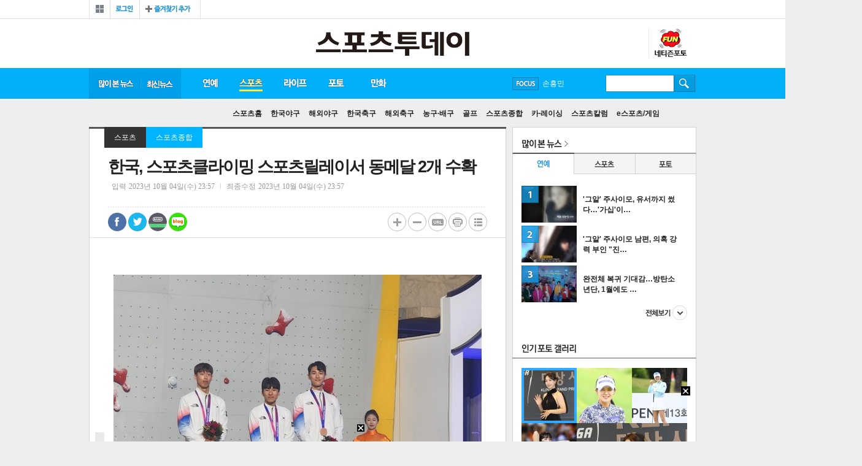

--- FILE ---
content_type: text/html
request_url: http://www.stoo.com/article.php?aid=89414143985
body_size: 58111
content:
<!DOCTYPE HTML>
<html lang="ko" amp>
<head>
<title>한국, 스포츠클라이밍 스포츠릴레이서 동메달 2개 수확</title>
<meta http-equiv="X-UA-Compatible" content="IE=edge,chrome=1">
<meta charset="euc-kr">
<meta name="referrer" content="unsafe-url">
<link rel="amphtml" href="http://m.stoo.com/article_amp.php?aid=89414143985">

<meta property='og:type' content='website'>
<meta property='og:title' content="한국, 스포츠클라이밍 스포츠릴레이서 동메달 2개 수확"/>
<meta property='og:type' content='article'/>
<meta property='og:url' content='http://www.stoo.com/article.php?aid=89414143985'/>
<meta property='og:image' content='https://www.stoo.com/upimages/gisaimg/202310/04_894141_43985.jpg'/><meta property='og:site_name' content='stoo'/>
<meta property='og:description' content='[스포츠투데이 이상필 기자] 한국이 스포츠클라이밍 스피드릴레이에서 동메달 2개를 수확했다.대한산악연맹(회장 손중호)은 4일(한국시각) 중국 항저우에서 열린 2022 항저우 아시안게임 스포츠클라이밍 스피드릴레이 결승 경기에서 남·녀 모두 동메달을 획득했다고 밝혔다.…'/>
<meta name="description" content="연예, 스포츠, 라이프, 게임 등 대중문화 뉴스와 포토, 영상, 만화(웹툰), 커뮤니티 등 서비스 제공">
<link rel="canonical" href="http://www.stoo.com">
<!--[if lt IE 9]>
<script src="/js/html5.js"></script>
<![endif]-->
<!--[if (gte IE 6)&(lte IE 8)]>
<script src="/js/selectivizr-min.js" type="text/javascript"></script>
<![endif]-->

<meta name="naver-site-verification" content="bbcf58fb01694cccf8ecd2b10030546ccf7961c6" />
<script language="JavaScript" src="/include/news.js?n=5"></script>
<script type="text/javascript" src="/js/common.js"></script>

<link href="/stoo_v1/css/common.css?20200210" rel="stylesheet" type="text/css" />
<link href="/stoo_v1/css/index.css?20181231" rel="stylesheet" type="text/css" />
<link href="/stoo_v1/css/new.css?20181231" rel="stylesheet" type="text/css" />
<link href='/stoo_v1/css/news.css?20181231' rel='stylesheet' type='text/css' /><link href="/stoo_v1/css/aside.css?20181231" rel="stylesheet" type="text/css" />

<script type="text/javascript" src="//ajax.googleapis.com/ajax/libs/jquery/1.5.2/jquery.min.js"></script>

<script type="text/javascript" src="/jquery/jquery.slider.rolling.js?20181230"></script>
<script type="text/javascript" src="/jquery/jquery.ulslide.js?20181230"></script>
<script type="text/javascript" src="/jquery/header.js?20181230"></script>
<script type="text/javascript" src="/jquery/json2.js?20181230"></script>
<script type="text/javascript" src="//developers.kakao.com/sdk/js/kakao.min.js"></script>

<link rel='shortcut icon' href='/stoo.ico' type='image/x-ico'/>


<script data-ad-client="ca-pub-4696397657216235" async src="https://pagead2.googlesyndication.com/pagead/js/adsbygoogle.js"></script>

<!-- Global site tag (gtag.js) - Google Analytics -->
<script async src="https://www.googletagmanager.com/gtag/js?id=UA-176067702-1"></script>
<script>
  window.dataLayer = window.dataLayer || [];
  function gtag(){dataLayer.push(arguments);}
  gtag('js', new Date());

  gtag('config', 'UA-176067702-1');
</script>



<!-- Global site tag (gtag.js) - Google Analytics -->
<script async src="https://www.googletagmanager.com/gtag/js?id=UA-135351285-1"></script>
<script>
  window.dataLayer = window.dataLayer || [];
  function gtag(){dataLayer.push(arguments);}
  gtag('js', new Date());

  gtag('config', 'UA-135351285-1');
</script>
<!-- junsol -->
<script type="text/javascript" src="//wcs.naver.net/wcslog.js"></script>
<script type="text/javascript">
if(!wcs_add) var wcs_add = {};
wcs_add["wa"] = "da31b5cff29098";
if(window.wcs) {
wcs_do();
}
</script>

<script type="text/javascript" src="//send.mci1.co.kr/delivery/js/29865525/22183588032" async></script>


<script async src="https://pagead2.googlesyndication.com/pagead/js/adsbygoogle.js?client=ca-pub-6087094746690773" crossorigin="anonymous"></script>

<script type="application/javascript" src="//anymind360.com/js/17630/ats.js"></script>

</head>
<body>

<div id="wrap">

<!-- wing -->
<div id="iwm_fsa_wrap">
<div class='left_wing2 home'><!-- MEDIA_404_STOO_ASIAE_CO_KR_GRP_DEVICE:PC#기사페이지#UNIT:좌측하단날개 -->
<ins class='adsbyaiinad' data-aiinad-inv='22183468475'></ins></div><div class='right_wing2 home'>
<script src='//ad.ad4989.co.kr/cgi-bin/PelicanC.dll?impr?pageid=0Gfa&out=script'></script>
</div><div class='right_wing home'>
<iframe width='120' height='600' src='//ad.mediamixer.co.kr/cgi-bin/PelicanC.dll?impr?pageid=0GoU&out=iframe' allowTransparency = 'true' marginwidth='0' marginheight='0' hspace='0' vspace='0' frameborder='0' scrolling='no' sandbox='allow-same-origin allow-scripts allow-forms allow-top-navigation allow-popups allow-modals allow-top-navigation-by-user-activation allow-popups-to-escape-sandbox'></iframe>
</div><div class='all_left_wing'><script src='//ad.ad4989.co.kr/cgi-bin/PelicanC.dll?impr?pageid=0GfZ&out=script'></script></div>
<div class='all_right_wing'></div></div>
<!-- wing// -->


<!-- header -->
<div id="header">

<!-- gnb -->

<div class="gnb">
<!-- gnb_member -->
<div class="gnb_member">
<div class="lnb_all">
  <a href="javascript:lnbView();"><span>전체보기</span></a>
  <div class="lnb_all_box" style="display:none;">
    <ul class="lnball_list lnball_list01">
    <li class="tit"><li><a href="/section.php?sec=2"><span>연예</span></a></li>
    <li><a href="/section.php?sec=9">스투 인터뷰/칼럼</a></li>
    <li><a href="/section.php?sec=7">연예가화제</a></li>
    <li><a href="/section.php?sec=3">방송·TV</a></li>
    <li><a href="/section.php?sec=4">영화</a></li>
    <li><a href="/section.php?sec=5">음악</a></li>
    <li><a href="/section.php?sec=6">해외연예</a></li>

    </ul>
    <ul class="lnball_list lnball_list02">
    <li class="tit"><li><a href="/section.php?sec=10"><span>스포츠</span></a></li>
    <li><a href="/section.php?sec=15">한국야구</a></li>
    <li><a href="/section.php?sec=17">해외야구</a></li>
    <li><a href="/section.php?sec=18">한국축구</a></li>
    <li><a href="/section.php?sec=19">해외축구</a></li>
    <li><a href="/section.php?sec=13">농구·배구</a></li>
    <li><a href="/section.php?sec=12">골프</a></li>
    <li><a href="/section.php?sec=11">스포츠종합</a></li>
    <li><a href="/section.php?sec=20">카·레이싱</a></li>
	<li><a href="/section.php?sec=44">스포츠칼럼</a></li>
    <li><a href="/section.php?sec=34">e스포츠/게임</a></li>
    </ul>
    <ul class="lnball_list lnball_list03">
    <li class="tit"><li><a href="/section.php?sec=21"><span>라이프</span></a></li>
    <li><a href="/section.php?sec=23">뷰티·패션</a></li>
    <li><a href="/section.php?sec=26">공연·전시·책</a></li>
    <li><a href="/section.php?sec=28">여행·맛집·멋집</a></li>
    <li><a href="/section.php?sec=29">건강·다이어트</a></li>
    <li><a href="/section.php?sec=30">화제·사건사고</a></li>
    </ul>
    <ul class="lnball_list lnball_list05">
    <li class="tit"><a href="/photo/"><span>포토</span></a></li>
    <li><a href="/photo/gallery.php">포토갤러리</a></li>
    <li><a href="/photo/photo_news.php">포토뉴스</a></li>
    </ul>
    <ul class="lnball_list lnball_list06">
    <li class="tit"><a href="/cartoon/"><span>스투툰</span></a></li>
    </ul>
	<!-- 2018.08.22 삭제 ul class="lnball_list lnball_list08">
	<li class="tit "><span>성인서비스</span></li>
	<li><a href="/friday/"><img src="http://cwstatic.asiae.co.kr/stoo_v1/common/menu_19icon.png" alt="19금" />프라이데이</a></li>

	</ul>-->
    <a class="lnb_all_close" href="javascript:lnbView();">닫기</a>
  </div>
</div>
<div class="g_member_w"><div class="login"><a href="/member/login.php"><span>로그인</span></a></div>
<div class="bookmark"><a href="javascript:window.external.AddFavorite('http://stoo.asiae.co.kr', '스투닷컴');"><span>즐겨찾기</span></a></div></div>
</div>

<!-- gnb_member// -->

<!-- <ul class="gnb_family2016">
<li class="gf_01"><a href="http://www.asiae.co.kr/news/" target="_blank">아시아경제</a></li>
<li class="gf_02"><a href="http://photos.asiae.co.kr/" target="_blank">포토아카이브</a></li>
<li class="gf_04"><a href="http://paxnet.asiae.co.kr/" target="_blank">팍스넷</a></li>
<li class="gf_05"><a href="http://tvdaily.asiae.co.kr" target="_blank">티브이데일리</a></li>
<li class="gf_06"><a href="http://www.leaders.kr" target="_blank">리더스경제신문</a></li>
<li class="gf_07"><a href="http://bit.ly/29YhpCL" target="_blank">신라CC</a></li>
</ul> -->
</div>
<!-- gnb// -->
<!-- top_header -->
<div class="top_header">
<h1 class="logo"><a href="/"><img src="/img/logon.png" alt="스포츠투데이" /></a></h1>

<!-- left_inside -->
<div class="left_inside">

</div>



<div class="rt_ql2">
<!-- 2017.08.25 삭제
<a class="btn_fr" href="/friday">19프라이데이</a> -->
<!--2017.06.30 삭제 <a class="btn_sexy" href="http://zipper.stoo.asiae.co.kr">17지퍼</a> -->
<a class="btn_fun" href="/photo/blist.php">스투펀</a>
</div>


</div>
<!-- top_header// -->
<!-- lnb -->
<div class="lnb">
<ul class="lnb_nav">
<li class="lnb_rank"><a href="/max_view.php" id="max">많이 본 뉴스</a></li>
<li class="lnb_latest"><a href="/articles.php" id="total">최신 뉴스</a></li>
<li class="lnb_01" id="lnb1">
  <a id="enter" href="/section.php?sec=2">연예</a>
  <ul class="snb_nav" id="enter_snb">
    <li id="enter99"><a href="/section.php?sec=2">연예홈</a></li>
    <li id="enter1"><a href="/section.php?sec=9">스투 인터뷰/칼럼</a></li>
    <li id="enter2"><a href="/section.php?sec=7">연예가화제</a></li>
    <li id="enter3"><a href="/section.php?sec=3">방송·TV</a></li>
    <li id="enter4"><a href="/section.php?sec=4">영화</a></li>
    <li id="enter5"><a href="/section.php?sec=5">음악</a></li>
    <li id="enter6"><a href="/section.php?sec=6">해외연예</a></li>
  </ul>
</li>
<li class="lnb_02" id="lnb2">
  <a id="sports" href="/section.php?sec=10">스포츠</a>
  <ul class="snb_nav" id="sports_snb">
    <li id="sports99"><a href="/section.php?sec=10">스포츠홈</a></li>
    <li id="sports1"><a href="/section.php?sec=15">한국야구</a></li>
    <li id="sports2"><a href="/section.php?sec=17">해외야구</a></li>
    <li id="sports3"><a href="/section.php?sec=18">한국축구</a></li>
    <li id="sports4"><a href="/section.php?sec=19">해외축구</a></li>
    <li id="sports5"><a href="/section.php?sec=13">농구·배구</a></li>
    <li id="sports6"><a href="/section.php?sec=12">골프</a></li>
    <li id="sports7"><a href="/section.php?sec=11">스포츠종합</a></li>
    <li id="sports10"><a href="/section.php?sec=20">카·레이싱</a></li>
	<li id="sports8"><a href="/section.php?sec=44">스포츠칼럼</a></li>
    <li id="sports9"><a href="/section.php?sec=34">e스포츠/게임</a></li>
  </ul>
</li>
<li class="lnb_03" id="lnb3">
  <a id="life" href="/section.php?sec=21">라이프</a>
    <ul class="snb_nav" id="life_snb">
    <li id="life99"><a href="/section.php?sec=21">라이프홈</a></li>
    <li id="life1"><a href="/section.php?sec=23">뷰티·패션</a></li>
    <li id="life2"><a href="/section.php?sec=26">공연·전시·책</a></li>
    <li id="life3"><a href="/section.php?sec=28">여행·맛집·멋집</a></li>
    <li id="life4"><a href="/section.php?sec=29">건강·다이어트</a></li>
    <li id="life5"><a href="/section.php?sec=30">화제·사건사고</a></li>
  </ul>
</li>
<li class="lnb_05" id="lnb5">
  <a id="photo" href="/photo/">포토</a>
  <ul class="snb_nav" id="photo_snb">
    <li id="photo0"><a href="/photo/">포토홈</a></li>
    <li id="gallery"><a href="/photo/gallery.php">포토갤러리</a></li>
    <li id="photo99"><a href="/photo/photo_news.php">포토뉴스</a></li>
    <li id="ntz"><a href="/photo/blist.php">네티즌포토</a></li>
  </ul>
</li>
<li class="lnb_06" id="lnb_06">
  <a id="toon" href="/cartoon/">만화</a>
    <ul class="snb_nav" id="toon_snb">
    <li id="toon1"><a href="/cartoon/">스투툰</a></li>
  </ul>
</li>

<!-- 2017.08.25 삭제 -->
<!-- <li class="lnb_07" id="lnb_07">
  <a id="toto" href="http://totostoo.asiae.co.kr/">토토<span class="icon_new_s">NEW</span></a>
    <ul class="snb_nav" id="toto_snb">
    <li id="toto2"><a href="http://totostoo.asiae.co.kr/">레모니즈</a></li>
	<li id="toto1"><a href="http://totostoo.asiae.co.kr/ygf/">야광팬</a></li>
	<li id="toto4"><a href="http://totostoo.asiae.co.kr/writing/">예측게시판</a></li>
	<li id="toto0"><a href="/section.php?sec=toto0">토토프리뷰</a></li>
  </ul>
</li> -->

<!-- 만화 홍보배너 내릴때 display:none 지워주세요 -->
<!-- <li class="lnb_07" style="display:none">
  <a class="on" href="http://comic.asiae.co.kr">추억의 만화방</a><span class="icon_new">NEW</span>
</li> -->
</ul>

<!-- focus -->
<div class="focus">
<a class="btn_focus" href="javascript:;">FOCUS</a>
<ul class="focus_roll" id="rollingFocus">
<li><a href='/searchs.php?searchword=%B9%E6%C5%BA%BC%D2%B3%E2%B4%DC'>방탄소년단</a></li><li><a href='/searchs.php?searchword=%BC%D5%C8%EF%B9%CE'>손흥민</a></li><li><a href='/searchs.php?searchword=%C0%AF%BE%C6%C0%CE'>유아인</a></li><li><a href='/searchs.php?searchword=%BC%DB%C1%DF%B1%E2'>송중기</a></li><li><a href='/searchs.php?searchword='></a></li></ul>
<div class="focus_open" style="display:none;">
<span class="tit">스투 포커스</span>
<ul class="focus_list">
<li><a href='/searchs.php?searchword=%B9%E6%C5%BA%BC%D2%B3%E2%B4%DC'>방탄소년단</a></li><li><a href='/searchs.php?searchword=%BC%D5%C8%EF%B9%CE'>손흥민</a></li><li><a href='/searchs.php?searchword=%C0%AF%BE%C6%C0%CE'>유아인</a></li><li><a href='/searchs.php?searchword=%BC%DB%C1%DF%B1%E2'>송중기</a></li><li><a href='/searchs.php?searchword='></a></li></ul>
</div>
</div>

<script type="text/javascript">
jQuery(function($) {
	$('#rollingFocus').ulslide({
		 axis: 'y'				// x, y
		,affect: 'slide'		// slide, fade
		,slidetag: 'li'
		,duration: 300
		,width: 94
		,autoslide: 3000
	});
});

$('.focus').hover(
	function(){
		$('.focus_open').show();
	}
	,function(){
		$('.focus_open').hide();
	}
);
</script><!-- focus// -->

<!-- search -->
<div class="search">
<form id="id" method="get" action="/searchs.php" name='mySSForm' style='margin:0;'>
<fieldset>
  <legend>검색입력폼</legend>
  <label for="search"></label>
  <input type="text" class="inp_search" name="searchword" >
  <input type="image" src="/stoo_img/btn_search.gif" width="1" height="1" class="btn_search" >
</fieldset>
</form>
</div>
<!-- search// -->

<!-- 2017.08.25 삭제 -->
<!-- <div class="event comic"><a href="http://comic.asiae.co.kr"><img src="http://cwstatic.asiae.co.kr/stoo_v1/common/gnb_comic_s.png" alt="추억의 만화방" /></a></div> -->

</div>
<!-- lnb// -->
</div>
<!-- header// -->

<script type="text/javascript">
$('[id*="lnb"]').hover(
	function(){
		$('.lnb').addClass('lnbs_open');
		$(this).find('a').addClass(' on');
		$('[id*="_snb"]').removeClass(' open');
	}
	,function(){
		$(this).find('a').removeClass(' on');
		$('.lnb').removeClass('lnbs_open');
		gnbChoice("sports","");
	}
);

gnbChoice("sports","");
</script>
<script>Kakao.init('6e2d13ef5f107347d480cdd69ebc8dca');</script>
<script type="text/javascript">
// 파라메터 정보가 저장될 오브젝트
var getParam = function(key){
	var _parammap = {};
	document.location.search.replace(/\??(?:([^=]+)=([^&]*)&?)/g,
	function () {
		function decode(s) {
			return decodeURIComponent(s.split("+").join(" "));
		}
		_parammap[decode(arguments[1])] = decode(arguments[2]);
	});
	return _parammap[key];
};


//2017.07.03 웹툰공모전 팝업배너 hide check
function hideChk()
{
	sethideCookie("hide_chk", 'Y', 1, "/", '.asiae.co.kr' );
	$('.info_pop').hide();
}

function sethideCookie(name, value, expire, path, domain, secure)
{
	var argv = sethideCookie.arguments;
	var argc = sethideCookie.arguments.length;
	var todayDate = new Date();
	todayDate.setDate(todayDate.getDate() + expire );

	//오늘까지만 쿠키 expire 날짜 세팅
	var expireDate =new Date(todayDate.getFullYear(),todayDate.getMonth(),todayDate.getDate());

	var expires = (2 < argc) ? argv[2] : null;
	var path = (3 < argc) ? argv[3] : null;
	var domain = (4 < argc) ? argv[4] : null;
	var secure = (5 < argc) ? argv[5] : false;
	var strCookie = name + "=" + escape (value) +
		((expires == null || !expires ) ? "" :
		("; expires=" + expireDate.toGMTString())) +
		((path == null) ? "" : ("; path=" + path)) +
		((domain == null) ? "" : ("; domain=" + domain)) +
		((secure == true) ? "; secure" : "");

	document.cookie = strCookie;
}

/*2017.07.07 종료
$(document).ready(function() {
 var hide_chk=getCookie('hide_chk');
	if(hide_chk != 'Y')	$('.info_pop').show();
});
*/

</script>

<!-- container -->
<div id="container">
<!-- content -->
<div id="content">
<div class="con_box">

<!-- view -->
<div class="view">
<span class="aticle_line_top"></span>
<div class='location_v'><a class='location_01' href='/section.php?sec=10'>스포츠</a><a class='location_02' href='/section.php?sec=11'>스포츠종합</a></div><!-- view_header --><div class='view_header'><h4>한국, 스포츠클라이밍 스포츠릴레이서 동메달 2개 수확</h4><div class='area_data'><!-- span class='first'>황덕연</span --><span>입력<em>2023년 10월 04일(수) 23:57</em></span><span class='last'>최종수정<em>2023년 10월 04일(수) 23:57</em></span></div><div class="area_util"><div class="share_box"><a href="https://www.facebook.com/sharer/sharer.php?p[url]=http%3A%2F%2Fwww.stoo.com%2Farticle.php%3Faid%3D89414143985&p[title]=%C7%D1%B1%B9%2C+%BD%BA%C6%F7%C3%F7%C5%AC%B6%F3%C0%CC%B9%D6+%BD%BA%C6%F7%C3%F7%B8%B1%B7%B9%C0%CC%BC%AD+%B5%BF%B8%DE%B4%DE+2%B0%B3+%BC%F6%C8%AE&p[images][0]=http://stoo.com/upimages/gisaimg/202310/04_894141_43985.jpg" target="_blank"  class="s_facebook">페이스북 공유</a><a href="javascript:;" onClick="window.open('http://twitter.com/home?status=%C7%D1%B1%B9%2C+%BD%BA%C6%F7%C3%F7%C5%AC%B6%F3%C0%CC%B9%D6+%BD%BA%C6%F7%C3%F7%B8%B1%B7%B9%C0%CC%BC%AD+%B5%BF%B8%DE%B4%DE+2%B0%B3+%BC%F6%C8%AE http%3A%2F%2Fwww.stoo.com%2Farticle.php%3Faid%3D89414143985&tid=@stoodotcom')"  class="s_twitter">트위터 공유</a><a href="javascript:;" onclick="window.open('http://band.us/plugin/share?body=%C7%D1%B1%B9%2C+%BD%BA%C6%F7%C3%F7%C5%AC%B6%F3%C0%CC%B9%D6+%BD%BA%C6%F7%C3%F7%B8%B1%B7%B9%C0%CC%BC%AD+%B5%BF%B8%DE%B4%DE+2%B0%B3+%BC%F6%C8%AE:http%3A%2F%2Fwww.stoo.com%2Farticle.php%3Faid%3D89414143985', '_band', 'width=650, height=660, scrollbars=0, resizable=1');"  class="s_line">밴드 공유</a><a href="javascript:;"  class="s_blog" onclick="window.open('http://blog.naver.com/openapi/share?url=http%3A%2F%2Fwww.stoo.com%2Farticle.php%3Faid%3D89414143985&title=%C7%D1%B1%B9%2C+%BD%BA%C6%F7%C3%F7%C5%AC%B6%F3%C0%CC%B9%D6+%BD%BA%C6%F7%C3%F7%B8%B1%B7%B9%C0%CC%BC%AD+%B5%BF%B8%DE%B4%DE+2%B0%B3+%BC%F6%C8%AE', '', 'left=0, top=0, width=550, height=850, scrollbars=0, resizable=1');"  >네이버블로그 공유</a></div><a class="btn_comment" href="#livere" title="댓글달기">댓글달기</a><div class="like"><span class="count"><em class="bg"></em><div id="livere_count">0</div></span></div><ul class="util_list"><li class="util_plus"><a href="javascript:fontPlusMinus('p');" title="텍스트 크게">텍스트 크게</a></li><li class="util_minus"><a href="javascript:fontPlusMinus('m');" title="텍스트 축소">텍스트 축소</a></li><li class="util_url"><a href="javascript:;" onclick="$('.util_url_copy').toggle(function(){makeShortUrl('89414143985');});" title="url 복사" >url 복사</a><div class="util_url_copy" style="display:none;"><span class="line_top"></span><span class="tit">단축 URL 복사</span><input type="text" class="inp" id="short_url" value="http://stoo.com/article.php?aid=89414143985" readonly><input type="submit" class="btn" onclick="javascript:copy_trackback('89414143985');"><a class="close" href="javascript:;" onclick="$('.util_url_copy').toggle();">닫기</a></div></li><li class="util_print"><a href="javascript:goPrint('89414143985');" title="인쇄하기">인쇄하기</a></li><li class="util_btn_list"><a href="/section.php?sec=11&page=" title="목록보기">목록보기</a></li></ul></div></div><!-- view_header// --><!-- view_article -->
<div class='view_article'>
<div id='article'><div style='margin:20px auto;text-align:center'>
	<table cellpadding=2 style='margin:0 auto' class='news_photo'><tr><td align=center><img src=/upimages/gisaimg/202310/04_894141_43985.jpg  width='600' border=0></td></tr><tr><td><font color='#3522A4'>사진=대한산악연맹 제공</font></td></tr></table></div><iframe src='//io1.innorame.com/imp/KDeEvbzX023D.iframe' width='100%' height='70' allowTransparency = 'true' marginwidth='0' marginheight='0' hspace='0' vspace='0' frameborder='0' scrolling='no' style='width:280px;min-width:100%;position:relative;z-index:99999999999;'></iframe>[스포츠투데이 이상필 기자] 한국이 스포츠클라이밍 스피드릴레이에서 동메달 2개를 수확했다.<br>
<br>
대한산악연맹(회장 손중호)은 4일(한국시각) 중국 항저우에서 열린 2022 항저우 아시안게임 스포츠클라이밍 스피드릴레이 결승 경기에서 남·녀 모두 동메달을 획득했다고 밝혔다.<br>
<br>
2022 항저우 아시안게임 스포츠클라이밍 스피드릴레이 종목에는 남자 국가대표 이승범(중부경남클라이밍), 이용수(오현등고회 제주), 정용준(대구시체육회)과, 여자 국가대표 노희주(부산패밀리산악회), 정지민(노스페이스클라이밍팀), 최나우(부산광역시산악연맹)가 출전했다.<br>
<br>
남자 한국 대표팀은 예선전에서 20.201초 5위로 결선에 진출했다. 그 후 8강에서 18.025초로 카자흐스탄을 제쳤고, 준결승전에 진출했다. 이어 인도네시아와 경기를 진행했지만 16.650초로 0.361초 차이로 결승전에 진출하지 못했다. 그러나 3·4위전에서 싱가포르를 상대로 17.827초를 기록하며 동메달을 목에 걸었다.<br>
<br>
<div style='margin:20px auto;text-align:center'><table cellpadding=2 style='margin:0 auto' class='news_photo'><tr><td><img src=/upimages/gisaimg/202310/894141_43985-0.jpg border=0></td></tr><tr><td><font color='#3522A4'>사진=대한산악연맹 제공</font></td></tr></table></div><br>
또한, 여자 한국 대표팀은 예선전에서 25.151초, 2위로 결선에 진출했다. 준결승전에서 26.954초의 기록으로 인도네시아에 패했지만, 3·4위전에서 26.901초로 카자흐스탄을 제쳐 동메달을 획득했다.<br>
<br>
스피드 릴레이 종목은 선수 세명이 15m 높이의 인공 암벽을 차례대로 등반하며 속도를 겨루는 경기다. 지난 2018 자카르타-팔렘방 아시안게임 스피드 릴레이 종목에서 여자 대표팀은 8강서 탈락, 남자 대표팀은 열세 팀 가운데 여덟 팀이 겨루는 결선 진출에 실패했지만, 이번 '2022 항저우 아시안게임'에서 남·녀 모두 동메달을 획득하며 지난 아쉬움을 지워냈다.<br>
<br>
한편 항저우 아시안게임 스포츠클라이밍 경기는 3일부터 7일까지 샤오싱 커 차오 양산 스포츠클라이밍 센터에서 5일간 열린다. 5일 남녀 콤바인 예선, 6일 남자 콤바인 준결승과 결승, 7일 여자부 콤바인 준결승전, 결승전이 예정돼 있다.<br>
<br>
[스포츠투데이 이상필 기자 <a href='mailto:sports@stoo.com'><font color='blue'>sports@stoo.com</font></a>]<br><가장 가까이 만나는, 가장 FunFun 한 뉴스 ⓒ 스포츠투데이><div class='byeline'></div></div>
<!-- view_related --><div class="view_related"><span class="tit">관련뉴스</span><ul class="add"><li class='new_b'><a href='/article.php?aid=104727961471'>'미스트롯' 출신 김소유, 길거리서 묻지마 폭행 피해 "얼굴 계속 맞아"</a></li><li class='new_b'><a href='/article.php?aid=104664716338'>'부모 빚투' 마이크로닷, '쇼미12' 등장 "고깃집서 일한지 4년" </a></li><li><a href='/article.php?aid=104679024515'>개코·김수미, 이혼 발표…14년 결혼 마침표 "부모의 책임은 변함없어" [종합]</a></li><li><a href='/article.php?aid=104689514552'>"서현 협연이 특혜라고? 도대체 뭐가 문제냐" 현직 음대 교수 소신 발언</a></li><li><a href='/article.php?aid=104624698084'>'주사이모' 논란부터 횡령 의혹까지…박나래, 직접 해명 [ST이슈]</a></li></ul></div><!-- view_related// --><!-- 바이라인 하단 2줄 하이라이트 --><iframe src="//io1.innorame.com/imp/yrpRobzX023D.iframe" width="100%" height="44" allowTransparency = "true" marginwidth="0" marginheight="0" hspace="0" vspace="0" frameborder="0" scrolling="no" style="width:280px;min-width:100%;position:relative;z-index:99999999999;"></iframe><!-- 바이라인 하단 하이라이트 --><iframe src="//io1.innorame.com/imp/bM05PKzX023D.iframe" width="100%" height="200" allowTransparency = "true" marginwidth="0" marginheight="0" hspace="0" vspace="0" frameborder="0" scrolling="no" style="width:620px;min-width:100%;position:relative;z-index:99999999999;"></iframe><script type="text/javascript">function addPopUp(seq){	if( seq == 0 ) {		$('#popAdd').hide().css('right','-150px');	} else if ( seq == 1 ){		$('#popAdd').show();	}}$(window).scroll(function() {	var byeline = $('.byeline').offset().top;	//var closeLine = $('#livereContainer').offset().top;	var scrollBottom = $(window).scrollTop() + $(window).height();	var pop = $('#popAdd');	if( pop != null ) {		if( scrollBottom >= byeline ) {			var display = $('#popAdd').css('display');			if( display == 'none' )			{				addPopUp(1);				$('#popAdd').animate({'right':'0px'},300);			}		}		else {			addPopUp(0);		}	}});</script><!-- next_article// --><table width='100%'><tr><td width='50%'><iframe width="300" height="250" marginwidth="0" marginheight="0" frameborder="0" scrolling="no" name="mydframe" src="//io.smartmyd.com/adReq/?k=MTE0&pb=&kwd="></iframe></td><td align='right'><iframe width="300" height="250" marginwidth="0" marginheight="0" frameborder="0" scrolling="no" name="mydframe" src="//io.smartmyd.com/adReq/?k=MTEz&pb=&kwd="></iframe></td></tr></table></div><!-- 포핀베너 --><div id="_popIn_recommend"></div>
<script type="text/javascript">

    (function() {

        var pa = document.createElement('script'); pa.type = 'text/javascript'; pa.charset = "utf-8"; pa.async = true;

        pa.src = window.location.protocol + "//api.popin.cc/searchbox/asiae_stoo.js";

        var s = document.getElementsByTagName('script')[0]; s.parentNode.insertBefore(pa, s);

    })(); 

</script><!-- view_share --><div class="view_share"><div class="share_box"><a href="https://www.facebook.com/sharer/sharer.php?p[url]=http%3A%2F%2Fwww.stoo.com%2Farticle.php%3Faid%3D89414143985&p[title]=%C7%D1%B1%B9%2C+%BD%BA%C6%F7%C3%F7%C5%AC%B6%F3%C0%CC%B9%D6+%BD%BA%C6%F7%C3%F7%B8%B1%B7%B9%C0%CC%BC%AD+%B5%BF%B8%DE%B4%DE+2%B0%B3+%BC%F6%C8%AE&p[images][0]=http://stoo.asiae.co.kr/upimages/gisaimg/202310/04_894141_43985.jpg" target="_blank"  class="s_facebook">페이스북 공유</a><a href="javascript:;" onClick="window.open('http://twitter.com/home?status=%C7%D1%B1%B9%2C+%BD%BA%C6%F7%C3%F7%C5%AC%B6%F3%C0%CC%B9%D6+%BD%BA%C6%F7%C3%F7%B8%B1%B7%B9%C0%CC%BC%AD+%B5%BF%B8%DE%B4%DE+2%B0%B3+%BC%F6%C8%AE http%3A%2F%2Fwww.stoo.com%2Farticle.php%3Faid%3D89414143985&tid=@stoodotcom')"  class="s_twitter">트위터 공유</a><a href="javascript:goKakao('http%3A%2F%2Fwww.stoo.com%2Farticle.php%3Faid%3D89414143985');" class="s_kakao" id="kakao-login-btn">카카오톡 공유</a><a href="javascript:;" onclick="window.open('http://band.us/plugin/share?body=%C7%D1%B1%B9%2C+%BD%BA%C6%F7%C3%F7%C5%AC%B6%F3%C0%CC%B9%D6+%BD%BA%C6%F7%C3%F7%B8%B1%B7%B9%C0%CC%BC%AD+%B5%BF%B8%DE%B4%DE+2%B0%B3+%BC%F6%C8%AE:http%3A%2F%2Fwww.stoo.com%2Farticle.php%3Faid%3D89414143985', '_band', 'width=650, height=660, scrollbars=0, resizable=1');"  class="s_line">밴드 공유</a><a href="javascript:;"  class="s_blog" onclick="window.open('http://blog.naver.com/openapi/share?url=http%3A%2F%2Fwww.stoo.com%2Farticle.php%3Faid%3D89414143985&title=%C7%D1%B1%B9%2C+%BD%BA%C6%F7%C3%F7%C5%AC%B6%F3%C0%CC%B9%D6+%BD%BA%C6%F7%C3%F7%B8%B1%B7%B9%C0%CC%BC%AD+%B5%BF%B8%DE%B4%DE+2%B0%B3+%BC%F6%C8%AE', '', 'left=0, top=0, width=550, height=850, scrollbars=0, resizable=1');"  >네이버블로그 공유</a></div><ul class="util_list"><li class="util_plus"><a href="javascript:fontPlusMinus('p');" title="텍스트 크게">텍스트 크게</a></li><li class="util_minus"><a href="javascript:fontPlusMinus('m');" title="텍스트 축소">텍스트 축소</a></li><li class="util_url"><a href="javascript:;" title="url 복사" onclick="javascript:copy_trackback('89414143985');">url 복사</a></li><li class="util_print"><a href="javascript:goPrint('89414143985');" title="인쇄하기">인쇄하기</a></li><li class="util_btn_list"><a href="/section.php?sec=11" title="목록보기">목록보기</a></li></ul></div><!-- view_share// --><!-- next_article --><script type="text/javascript"> $('#top_next_news').hover(	function(){		$('#top_next_article').toggle('fast');	}	,function(){		$('#top_next_article').toggle('fast');	});</script><!-- next_article// --></div><!-- view// --></div><div class="module_box mb10" style='padding:20px;background:#FFF;box-sizing:border-box'><table width='100%'><tr><td width='50%'><script src="//ad.ad4989.co.kr/cgi-bin/PelicanC.dll?impr?pageid=0Exa&out=script" charset="euc-kr"></script></td><td width='50%' align='right'><script src="//ad.ad4989.co.kr/cgi-bin/PelicanC.dll?impr?pageid=0Exb&out=script" charset="euc-kr"></script></td></tr></table></div><!-- module_box --><div class="module_box mb10" style='padding:20px;background:#FFF;box-sizing:border-box'><div id="realTalkWrap" style="border:none;width:100%;overflow:hidden;"><script type="application/javascript">(function(a, b, c) {if (document.getElementById(a)){return;}const h = document.getElementsByTagName('head')[0];const s = document.createElement('script');s.id=a;s.type='text/javascript';s.charset='utf-8';s.async=true;s.src=b;s.addEventListener("load", function(event) { if(c && typeof c == "function"){ c(); }});h.appendChild(s);})('realtalkpi','//cdn1.innorame.com/pub/f/realtalk/dist/realtalk.min.js',function(){if(typeof realtalk.init == "function"){realtalk.init('5gOzW8vP');}});</script></div></div><!-- module_box --><div class="module_box mb10"><div class="m_latest"><h4>최신뉴스</h4><div style='width:50%;float:left'><dl><dt class='thumb'><a href='/article.php?aid=104833283252'><img src='/upimages/thumb/90601048332.jpg' alt='기사이미지' /><em class='mask'></em></a></dt>
		<dt><a href='/article.php?aid=104833283252'>차주영 측 "반복적인 비출혈…</a></dt>
		<dd></dd></dl><ul><li><a href='/article.php?aid=104833021938'>셰프 SNS 팔로워수 1위 권성준, 손종원에 질…</a></li><li><a href='/article.php?aid=104832911562'>김시우, 아메리칸 익스프레스 3R 선두 도약…</a></li><li><a href='/article.php?aid=104832877090'>'화려한 날들' 손상연 "진짜 가족이 된 기분…</a></li></ul></div><div style='width:50%;float:left'><dl><dt class='thumb'><a href='/article.php?aid=104833151156'><img src='/upimages/thumb/90601048331.jpg' alt='기사이미지' /><em class='mask'></em></a></dt>
		<dt><a href='/article.php?aid=104833151156'>'이사통' 김선호 "연기로 소…</a></dt>
		<dd></dd></dl><ul><li><a href='/article.php?aid=104832717012'>호세 라미레즈, 클리블랜드와 7년 1억7500만…</a></li><li><a href='/article.php?aid=104832614770'>"못 참는다" '러브캐처' 김지연, 정철원과 …</a></li><li><a href='/article.php?aid=104832556316'>'음바페 멀티골' 레알 마드리드, 비야레알 …</a></li></ul></div></div></div><!-- module_box// --><div class="con_box">

<!-- primary_news -->
<div class="primary">
<h4>주요뉴스</h4>
<ul class="primary_tab primary_tab_1" id="primary_tab">
<li><a href="javascript:primaryTab(1);">탑뉴스</a></li>
<li><a href="javascript:primaryTab(2);">연예</a></li>
<li><a href="javascript:primaryTab(3);">스포츠</a></li>
<li><a href="javascript:primaryTab(4);">라이프</a></li>
</ul>
<div class="primary_box">

<div id="primary_list1">
<div class="primary_box_left primary_type03">
<dl class="big">
<dt class='thumb'><a href='/article.php?aid=104832614770'><img src='/upimages/thumb/1801301048326.jpg' alt='기사이미지' /><em class='mask'></em></a></dt>
		<dt><a href='/article.php?aid=104832614770'>"못 참는다" '러브캐처' 김지연, 정철원과 …</a></dt>
		<dd></dd></dl>

<dl>
<dt class='thumb'><a href='/article.php?aid=104831768332'><img src='/upimages/thumb/90601048317.jpg' alt='기사이미지' /><em class='mask'></em></a></dt>
		<dt><a href='/article.php?aid=104831768332'>'쇼미3' 故 아이언, 연이은 구설수…</a></dt>
		<dd></dd></dl>

<dl class="last">
<dt class='thumb'><a href='/article.php?aid=104831064179'><img src='/upimages/thumb/90601048310.jpg' alt='기사이미지' /><em class='mask'></em></a></dt>
		<dt><a href='/article.php?aid=104831064179'>유열, 눈물의 폐섬유증 투병 극복기…</a></dt>
		<dd></dd></dl>
</div>
<div class="primary_box_right primary_type03">

<dl class="big">
<dt class='thumb'><a href='/article.php?aid=104827695549'><img src='/upimages/thumb/1801301048276.jpg' alt='기사이미지' /><em class='mask'></em></a></dt>
		<dt><a href='/article.php?aid=104827695549'>차은우 200억 탈세 의혹, 판타지오 책임이 …</a></dt>
		<dd></dd></dl>

<dl>
<dt class='thumb'><a href='/article.php?aid=104832911562'><img src='/upimages/thumb/90601048329.jpg' alt='기사이미지' /><em class='mask'></em></a></dt>
		<dt><a href='/article.php?aid=104832911562'>김시우, 아메리칸 익스프레스 3R 선…</a></dt>
		<dd>[스포츠투데이 이상필 기자] 김시우가 미국프로골프(PGA) 아메리칸…</dd></dl>

<dl class="last">
<dt class='thumb'><a href='/article.php?aid=104830714099'><img src='/upimages/thumb/90601048307.jpg' alt='기사이미지' /><em class='mask'></em></a></dt>
		<dt><a href='/article.php?aid=104830714099'>'그알' 주사이모, 유서까지 썼다……</a></dt>
		<dd></dd></dl>
</div>
</div>

<div id="primary_list2" style="display:none;">
<div class="primary_box_left primary_type01">
<dl>
<dt class='thumb'><a href='/article.php?aid=104833283252'><img src='/upimages/thumb/3102001048332.jpg' alt='기사이미지' /><em class='mask'></em></a></dt>
		<dt><a href='/article.php?aid=104833283252'>차주영 측 "반복적인 비출혈 증상로 수술, …</a></dt>
		<dd></dd></dl>
</div>
<div class="primary_box_right primary_type02">

<dl>
<dt class='thumb'><a href='/article.php?aid=104833151156'><img src='/upimages/thumb/90601048331.jpg' alt='기사이미지' /><em class='mask'></em></a></dt>
		<dt><a href='/article.php?aid=104833151156'>'이사통' 김선호 "연기로 소통하는…</a></dt>
		<dd></dd></dl>

<dl>
<dt class='thumb'><a href='/article.php?aid=104833021938'><img src='/upimages/thumb/90601048330.jpg' alt='기사이미지' /><em class='mask'></em></a></dt>
		<dt><a href='/article.php?aid=104833021938'>셰프 SNS 팔로워수 1위 권성준, 손…</a></dt>
		<dd></dd></dl>

<dl>
<dt class='thumb'><a href='/article.php?aid=104832877090'><img src='/upimages/thumb/90601048328.jpg' alt='기사이미지' /><em class='mask'></em></a></dt>
		<dt><a href='/article.php?aid=104832877090'>'화려한 날들' 손상연 "진짜 가족이…</a></dt>
		<dd></dd></dl>

<dl class="last">
<dt class='thumb'><a href='/article.php?aid=104832614770'><img src='/upimages/thumb/90601048326.jpg' alt='기사이미지' /><em class='mask'></em></a></dt>
		<dt><a href='/article.php?aid=104832614770'>"못 참는다" '러브캐처' 김지연, 정…</a></dt>
		<dd></dd></dl>
</div>
</div>



<div id="primary_list3" style="display:none;">
<div class="primary_box_left primary_type01">
<dl>
<dt class='thumb'><a href='/article.php?aid=104832911562'><img src='/upimages/thumb/3102001048329.jpg' alt='기사이미지' /><em class='mask'></em></a></dt>
		<dt><a href='/article.php?aid=104832911562'>김시우, 아메리칸 익스프레스 3R 선두 도약…</a></dt>
		<dd>[스포츠투데이 이상필 기자] 김시우가 미국프로골프(PGA) 아메리칸 익스프레스(총상금…</dd></div>
<div class="primary_box_right primary_type02">

<dl>
<dt class='thumb'><a href='/article.php?aid=104832717012'><img src='/upimages/thumb/90601048327.jpg' alt='기사이미지' /><em class='mask'></em></a></dt>
		<dt><a href='/article.php?aid=104832717012'>호세 라미레즈, 클리블랜드와 7년 …</a></dt>
		<dd>[스포츠투데이 이상필 기자] 메이저리그(MLB) 클리블랜드 가디언스…</dd></dl>

<dl>
<dt class='thumb'><a href='/article.php?aid=104832556316'><img src='/upimages/thumb/90601048325.jpg' alt='기사이미지' /><em class='mask'></em></a></dt>
		<dt><a href='/article.php?aid=104832556316'>'음바페 멀티골' 레알 마드리드, 비…</a></dt>
		<dd>[스포츠투데이 이상필 기자] 레알 마드리드가 킬리안 음바페의 멀티…</dd></dl>

<dl>
<dt class='thumb'><a href='/article.php?aid=104832437073'><img src='/upimages/thumb/90601048324.jpg' alt='기사이미지' /><em class='mask'></em></a></dt>
		<dt><a href='/article.php?aid=104832437073'>이민성호 잡은 일본, 중국도 완파하…</a></dt>
		<dd>[스포츠투데이 이상필 기자] 이민성호를 꺾고 결승에 진출한 일본이…</dd></dl>

<dl class="last">
<dt class='thumb'><a href='/article.php?aid=104832139231'><img src='/upimages/thumb/90601048321.jpg' alt='기사이미지' /><em class='mask'></em></a></dt>
		<dt><a href='/article.php?aid=104832139231'>강원, 미국 유소년 무대서 성장한 …</a></dt>
		<dd>[스포츠투데이 이상필 기자] 프로축구 강원FC가 '신인' 이은호(18)…</dd></dl>
</div>
</div>



<div id="primary_list4" style="display:none;">
<div class="primary_box_left primary_type01">
<dl>
<dt class='thumb'><a href='/article.php?aid=86184529490'><img src='/upimages/thumb/310200861845.jpg' alt='기사이미지' /><em class='mask'></em></a></dt>
		<dt><a href='/article.php?aid=86184529490'>수도전기공고, 13주기 故 한주호 준위·서해…</a></dt>
		<dd></dd></dl>
</div>
<div class="primary_box_right primary_type02">

<dl>
<dt class='thumb'><a href='/article.php?aid=84999852710'><img src='/upimages/thumb/9060849998.jpg' alt='기사이미지' /><em class='mask'></em></a></dt>
		<dt><a href='/article.php?aid=84999852710'>[ST포토] 귀성길로 붐비는 서울역…</a></dt>
		<dd>[스포츠투데이 방규현 기자] 2023년 설 연휴를 하루 앞둔 20일 서울…</dd></dl>

<dl>
<dt class='thumb'><a href='/article.php?aid=84999548635'><img src='/upimages/thumb/9060849995.jpg' alt='기사이미지' /><em class='mask'></em></a></dt>
		<dt><a href='/article.php?aid=84999548635'>[ST포토] 설 연휴 하루 앞둔 서울…</a></dt>
		<dd>[스포츠투데이 방규현 기자] 2023년 설 연휴를 하루 앞둔 20일 서울…</dd></dl>

<dl>
<dt class='thumb'><a href='/article.php?aid=84615249550'><img src='/upimages/thumb/9060846152.jpg' alt='기사이미지' /><em class='mask'></em></a></dt>
		<dt><a href='/article.php?aid=84615249550'>[ST포토] 계묘년을 기다리는 시민…</a></dt>
		<dd>[스포츠투데이 권광일 기자] 계묘년(검은 토끼의 해)인 새해를 기다…</dd></dl>

<dl class="last">
<dt class='thumb'><a href='/article.php?aid=83528663248'><img src='/upimages/thumb/9060835286.jpg' alt='기사이미지' /><em class='mask'></em></a></dt>
		<dt><a href='/article.php?aid=83528663248'>[스투현장] '서울광장 합동 분향…</a></dt>
		<dd>[스포츠투데이 방규현 기자] 31일 오전 서울 중구 서울시청 앞 서울…</dd></dl>

</div>
</div>



</div>
</div>

<script type="text/javascript">
function primaryTab(num)
{
	$('[id*="primary_list"]').hide();
	$('#primary_list'+num).show();
	$('#primary_tab').attr('class','primary_tab primary_tab_'+num);
}
</script><!-- primary_news// -->

<!-- latest_photo -->
<div class="latest_photo">
<h4>최신포토</h4>
<div class="page_btn"><span><strong id="latestPhoto_num">1</strong> / 3</span><a class="prev" href="javascript:;" id="p_latestPhoto">이전</a><a class="next" href="javascript:;" id="n_latestPhoto">다음</a></div>
<div id="latestPhoto">
<ul>
<li><a href='/article.php?aid=104823554042'><img src='/upimages/thumb/1061061048235.jpg' alt='기사이미지' /><em class='mask'></em><span>[ST포토] 친정으로 복귀한 홍…</span></a></li><li><a href='/article.php?aid=104823475660'><img src='/upimages/thumb/1061061048234.jpg' alt='기사이미지' /><em class='mask'></em><span>[ST포토] 조상우, 스프링캠프…</span></a></li><li><a href='/article.php?aid=104823218888'><img src='/upimages/thumb/1061061048232.jpg' alt='기사이미지' /><em class='mask'></em><span>[ST포토] 선수단보다 빨리 도…</span></a></li><li><a href='/article.php?aid=104823192756'><img src='/upimages/thumb/1061061048231.jpg' alt='기사이미지' /><em class='mask'></em><span>[ST포토] 출국장으로 들어서…</span></a></li><li><a href='/article.php?aid=104823089315'><img src='/upimages/thumb/1061061048230.jpg' alt='기사이미지' /><em class='mask'></em><span>[ST포토] 홍건희, 2026시즌 …</span></a></li><li class='last'><a href='/article.php?aid=104822950398'><img src='/upimages/thumb/1061061048229.jpg' alt='기사이미지' /><em class='mask'></em><span>[ST포토] KIA로 돌아온 홍건…</span></a></li></ul>
<ul style="display:none;">
<li><a href='/article.php?aid=104822720416'><img src='/upimages/thumb/1061061048227.jpg' alt='기사이미지' /><em class='mask'></em><span>[ST포토] 김태군, 카리스마 …</span></a></li><li><a href='/article.php?aid=104822636623'><img src='/upimages/thumb/1061061048226.jpg' alt='기사이미지' /><em class='mask'></em><span>[ST포토] 정해영, 간식은 필…</span></a></li><li><a href='/article.php?aid=104822537582'><img src='/upimages/thumb/1061061048225.jpg' alt='기사이미지' /><em class='mask'></em><span>[ST포토] 조상우, 체크인 완…</span></a></li><li><a href='/article.php?aid=104822418091'><img src='/upimages/thumb/1061061048224.jpg' alt='기사이미지' /><em class='mask'></em><span>[ST포토] 정해영, 밝은 표정</span></a></li><li><a href='/article.php?aid=104822386790'><img src='/upimages/thumb/1061061048223.jpg' alt='기사이미지' /><em class='mask'></em><span>[ST포토] 조상우, 담담한 인…</span></a></li><li class='last'><a href='/article.php?aid=104822274995'><img src='/upimages/thumb/1061061048222.jpg' alt='기사이미지' /><em class='mask'></em><span>[ST포토] 조상우, '계약완료…</span></a></li></ul>
<ul style="display:none;">
<li><a href='/article.php?aid=104821978788'><img src='/upimages/thumb/1061061048219.jpg' alt='기사이미지' /><em class='mask'></em><span>[ST포토] 인터뷰 하는 양현종…</span></a></li><li><a href='/article.php?aid=104821895032'><img src='/upimages/thumb/1061061048218.jpg' alt='기사이미지' /><em class='mask'></em><span>[ST포토] 체크인 끝낸 이의리…</span></a></li><li><a href='/article.php?aid=104821742647'><img src='/upimages/thumb/1061061048217.jpg' alt='기사이미지' /><em class='mask'></em><span>[ST포토] 김도영, 일본 아마…</span></a></li><li><a href='/article.php?aid=104821587602'><img src='/upimages/thumb/1061061048215.jpg' alt='기사이미지' /><em class='mask'></em><span>[ST포토] 양현종, 팬에게 사…</span></a></li><li><a href='/article.php?aid=104821439280'><img src='/upimages/thumb/1061061048214.jpg' alt='기사이미지' /><em class='mask'></em><span>[ST포토] 양현종, 손하트는 …</span></a></li><li class='last'><a href='/article.php?aid=104821312441'><img src='/upimages/thumb/1061061048213.jpg' alt='기사이미지' /><em class='mask'></em><span>[ST포토] 양현종, 2026 시즌…</span></a></li></ul>
</div>
</div>

<script type="text/javascript">
jQuery(function($) {
	$('#latestPhoto').ulslide({
		 affect: 'fade'	// slide, fade
		,slidetag: 'ul'
		,duration: 0
		,width: 660
		,height: 150
		,bprev: '#p_latestPhoto'
		,bnext: '#n_latestPhoto'
		,print_current: '#latestPhoto_num'
	});
});
</script><!-- latest_photo// -->

</div>
<!-- 최하단 썸네일 --><div class="ad_shoopng"><!-- Begin Dable 우측하단_300x250 / For inquiries, visit http://dable.io --><div id="dablewidget_37Jazkxo" data-widget_id="37Jazkxo"><script>(function(d,a,b,l,e,_) {if(d[b]&&d[b].q)return;d[b]=function(){(d[b].q=d[b].q||[]).push(arguments)};e=a.createElement(l);e.async=1;e.charset='utf-8';e.src='//static.dable.io/dist/plugin.min.js';_=a.getElementsByTagName(l)[0];_.parentNode.insertBefore(e,_);})(window,document,'dable','script');dable('setService', 'stoo.com/edl');dable('renderWidget', 'dablewidget_37Jazkxo', {ignore_items: true});</script></div><!-- End 우측하단_300x250 / For inquiries, visit http://dable.io --></div><span class="line_01 mt20 mb20"></span><!-- racing_gallery --><!-- racing_gallery// --></div><!-- content// --><!-- aside -->
<div id="aside">

<div class="aside_rank">
<h4><a href="/top_article.php">많이 본 뉴스</a></h4>
<ul class="tab_01" id="rank_tab">
<li onmouseover="javascript:rankTab(1);"><a href="javascript:;">연예</a></li>
<li onmouseover="javascript:rankTab(2);"><a href="javascript:;">스포츠</a></li>
<li onmouseover="javascript:rankTab(3);"><a href="javascript:;">포토</a></li>
</ul>

<div id="rank_list1">
<ol class="rank03_photo">
<li><a href='/article.php?aid=104830714099'>
	<em class='num1'>1</em>
	<img src='/upimages/thumb/90601048307.jpg' alt='기사이미지' />
	<span class='tit'><strong>'그알' 주사이모, 유서까지 썼다…'가십'이…</strong></span>
	</a>
	</li><li><a href='/article.php?aid=104830628049'>
	<em class='num2'>2</em>
	<img src='/upimages/thumb/90601048306.jpg' alt='기사이미지' />
	<span class='tit'><strong>'그알' 주사이모 남편, 의혹 강력 부인 "진…</strong></span>
	</a>
	</li><li><a href='/article.php?aid=104825998251'>
	<em class='num3'>3</em>
	<img src='/upimages/thumb/90601048259.jpg' alt='기사이미지' />
	<span class='tit'><strong>완전체 복귀 기대감…방탄소년단, 1월에도 …</strong></span>
	</a>
	</li></li>
</ol>
<ol  class="rank03_photo" id="rankAdd0" style="display:none;">
<li><a href='/article.php?aid=104828371150'>
	<em class='num4'>4</em>
	<img src='/upimages/thumb/90601048283.jpg' alt='기사이미지' />
	<span class='tit'><strong>알파드라이브원, '음악중심' 1위 "팬들의 자…</strong></span>
	</a>
	</li><li><a href='/article.php?aid=104828435506'>
	<em class='num5'>5</em>
	<img src='/upimages/thumb/90601048284.jpg' alt='기사이미지' />
	<span class='tit'><strong>'춘향뎐' 원로배우 남정희 별세…향년 84세</strong></span>
	</a>
	</li></ol>
</div>

<div style="display:none;" id="rank_list2">
<ol class="rank03_photo">
<li><a href='/article.php?aid=104830522695'>
	<em class='num1'>1</em>
	<img src='/upimages/thumb/90601048305.jpg' alt='기사이미지' />
	<span class='tit'><strong>시너, '폭염 규정' 덕에 스피리지에 역전승…</strong></span>
	</a>
	</li><li><a href='/article.php?aid=104827085766'>
	<em class='num2'>2</em>
	<img src='/upimages/thumb/90601048270.jpg' alt='기사이미지' />
	<span class='tit'><strong>'홍현석 66분' 헨트, 리에주 원정서 4-0 완…</strong></span>
	</a>
	</li><li><a href='/article.php?aid=104828762789'>
	<em class='num3'>3</em>
	<img src='/upimages/thumb/90601048287.jpg' alt='기사이미지' />
	<span class='tit'><strong>'윌리엄스+강성욱 40점 합작' KT, 4Q 24-5 …</strong></span>
	</a>
	</li></li>
</ol>
<ol  class="rank03_photo" id="rankAdd0" style="display:none;">
<li><a href='/article.php?aid=104827454401'>
	<em class='num4'>4</em>
	<img src='/upimages/thumb/90601048274.jpg' alt='기사이미지' />
	<span class='tit'><strong>김시우, PGA 투어 아메리칸 익스프레스 2R …</strong></span>
	</a>
	</li><li><a href='/article.php?aid=104828145279'>
	<em class='num5'>5</em>
	<img src='/upimages/thumb/90601048281.jpg' alt='기사이미지' />
	<span class='tit'><strong>'해먼즈+서명진 44점 합작' 현대모비스, DB…</strong></span>
	</a>
	</li></ol>
</div>

<div style="display:none;" id="rank_list3">
<ol class="rank03_photo">
</li>
</ol>
<ol  class="rank03_photo" id="rankAdd0" style="display:none;">
</ol>
</div>
<div class="ar_arr"><a class="arr_open" href="javascript:addShow();" id="more_rank">더보기</a></div>
</div>

<script type="text/javascript">
function rankTab(num)
{
	$('[id*="rank_list"]').hide();
	$('#rank_list'+num).show();
	$('#rank_tab').attr('class','tab_0'+num);
}

function addShow()
{
	var openCheck = $('#more_rank').attr('class');
	if(openCheck=='arr_open')
	{
		$('[id*="rankAdd"]').show();
		$('#more_rank').attr('class','arr_close');
	}
	else
	{
		$('[id*="rankAdd"]').hide();
		$('#more_rank').attr('class','arr_open');
	}
}
</script>









<!-- 최신스투툰 -->
<!-- 최신스투툰 -->







<!-- 인기포토갤러리 -->
<!-- pop_box -->
<div class="aside_pop">
<h4><span>인기포토</span></h4>

<div class="pop_box">
<ul class="pop_list">

<li class="pli_01 over" onmouseover="javascript:viewChange(1);"><a href='/photo/gallery.php?sid=10900'><img src='/upimages/thumb/909010900.jpg' alt='기사이미지' /><em class='mask'></em></a></li>

<li class="pli_02" onmouseover="javascript:viewChange(2);"><a href='/photo/gallery.php?sid=10894'><img src='/upimages/thumb/909010894.jpg' alt='기사이미지' /><em class='mask'></em></a></li>

<li class="pli_03" onmouseover="javascript:viewChange(3);"><a href='/photo/gallery.php?sid=10893'><img src='/upimages/thumb/909010893.jpg' alt='기사이미지' /><em class='mask'></em></a></li>

<li class="pli_04" onmouseover="javascript:viewChange(4);"><a href='/photo/gallery.php?sid=10892'><img src='/upimages/thumb/909010892.jpg' alt='기사이미지' /><em class='mask'></em></a></li>

<li class="pli_05" onmouseover="javascript:viewChange(5);"><a href='/photo/gallery.php?sid=10887'><img src='/upimages/thumb/909010887.jpg' alt='기사이미지' /><em class='mask'></em></a></li>

<li class="pli_06" onmouseover="javascript:viewChange(6);"><a href='/photo/gallery.php?sid=10886'><img src='/upimages/thumb/909010886.jpg' alt='기사이미지' /><em class='mask'></em></a></li>

<li class="pli_07" onmouseover="javascript:viewChange(7);"><a href='/photo/gallery.php?sid=10885'><img src='/upimages/thumb/909010885.jpg' alt='기사이미지' /><em class='mask'></em></a></li>

<li class="pli_08" onmouseover="javascript:viewChange(8);"><a href='/photo/gallery.php?sid=10876'><img src='/upimages/thumb/909010876.jpg' alt='기사이미지' /><em class='mask'></em></a></li>
</ul>
<ul class="pop_big pop_big01" id="view_pop">

<li id="pop_big1" class="on">
<a href='/photo/gallery.php?sid=10900'><img src='/upimages/thumb/18018010900.jpg' alt='기사이미지' /><em class='mask'></em><span class='tit'>드레스로 갈아입은 KLPGA …</span></a></li>

<li id="pop_big2">
<a href='/photo/gallery.php?sid=10894'><img src='/upimages/thumb/18018010894.jpg' alt='기사이미지' /><em class='mask'></em><span class='tit'>박현경-김재희, 필드 아이…</span></a></li>

<li id="pop_big3">
<a href='/photo/gallery.php?sid=10893'><img src='/upimages/thumb/18018010893.jpg' alt='기사이미지' /><em class='mask'></em><span class='tit'>미녀골퍼 박결</span></a></li>

<li id="pop_big4">
<a href='/photo/gallery.php?sid=10892'><img src='/upimages/thumb/18018010892.jpg' alt='기사이미지' /><em class='mask'></em><span class='tit'>(여자) 빼고 아이들... 새…</span></a></li>

<li id="pop_big5">
<a href='/photo/gallery.php?sid=10887'><img src='/upimages/thumb/18018010887.jpg' alt='기사이미지' /><em class='mask'></em><span class='tit'>김지원, 럭셔리한 '꾸안꾸…</span></a></li>

<li id="pop_big6">
<a href='/photo/gallery.php?sid=10886'><img src='/upimages/thumb/18018010886.jpg' alt='기사이미지' /><em class='mask'></em><span class='tit'>르세라핌 'HOT하게~'</span></a></li>

<li id="pop_big7">
<a href='/photo/gallery.php?sid=10885'><img src='/upimages/thumb/18018010885.jpg' alt='기사이미지' /><em class='mask'></em><span class='tit'>안지현, 팬들도 깜짝 놀란…</span></a></li>

<li id="pop_big8">
<a href='/photo/gallery.php?sid=10876'><img src='/upimages/thumb/18018010876.jpg' alt='기사이미지' /><em class='mask'></em><span class='tit'>요즘 가장 핫하다는 치어리…</span></a></li>
</ul>
</div>

</div>

<script type="text/javascript">
function viewChange(num)
{
	$('[class*="pli_0"]').removeClass(' over');
	$('.pli_0'+num).addClass(' over');

	$('[id*="pop_big"]').removeClass('on');
	$('#pop_big'+num).addClass('on');

	if(num==1||num==2)		$('#view_pop').attr('class','pop_big pop_big01');
	else if(num==3||num==4)	$('#view_pop').attr('class','pop_big pop_big02');
	else if(num==5||num==6)	$('#view_pop').attr('class','pop_big pop_big03');
	else if(num==7||num==8)	$('#view_pop').attr('class','pop_big pop_big04');
}
</script>

<!-- pop_box// --><!-- 인기포토갤러리 -->



<div style='margin:10px 0 0'>
<script src="//ad.ad4989.co.kr/cgi-bin/PelicanC.dll?impr?pageid=0Gfc&out=script"></script>
</div>



<!-- 셀럽티브이 -->
<div style='width:100%;margin:5px 0 0px 0'><a href='/ad_view.php?aid=347' target=_blank><img src=/banner/1208122641.jpg width=300 height=250 border=0></a></div><div style='width:100%;'><a href='/ad_view.php?aid=335' target=_blank><img src=/banner/1129100027.png width=300 height=250 border=0></a></div>



<!-- 스타포토 -->
<div class="aside_star">
<h4><span>스타포토</span></h4>
<div class="aside_page_btn"><span><strong id="a_star_num">1</strong> / 2</span><a class="prev" href="javascript:;" id="p_a_star">이전</a><a class="next" href="javascript:;" id="n_a_star">다음</a></div>
<div id="aside_star" style="margin-left:15px;">
<ul>
<li><a href='/photo/gallery.php?sid=10901'><img src='/upimages/thumb/8611710901.jpg' alt='기사이미지' /><em class='mask'></em><span>김현영 치어리더, 파격적인…</span></a></li><li><a href='/photo/gallery.php?sid=10899'><img src='/upimages/thumb/8611710899.jpg' alt='기사이미지' /><em class='mask'></em><span>아이돌 출신 치어리더는 다…</span></a></li><li><a href='/photo/gallery.php?sid=10898'><img src='/upimages/thumb/8611710898.jpg' alt='기사이미지' /><em class='mask'></em><span>KT위즈 정희정 치어리더</span></a></li></ul>
<ul style="display:none;">
<li><a href='/photo/gallery.php?sid=10897'><img src='/upimages/thumb/8611710897.jpg' alt='기사이미지' /><em class='mask'></em><span>이주은 치어리더, 잠실요정…</span></a></li><li><a href='/photo/gallery.php?sid=10878'><img src='/upimages/thumb/8611710878.jpg' alt='기사이미지' /><em class='mask'></em><span>이채연, 퍼포먼스 퀸</span></a></li><li><a href='/photo/gallery.php?sid=10876'><img src='/upimages/thumb/8611710876.jpg' alt='기사이미지' /><em class='mask'></em><span>요즘 가장 핫하다는 치어리…</span></a></li></ul>
</div>
</div>

<script type="text/javascript">
jQuery(function($) {
	$('#aside_star').ulslide({
		 affect: 'fade'	// slide, fade
		,slidetag: 'ul'
		,duration: 0
		,width: 280
		,bprev: '#p_a_star'
		,bnext: '#n_a_star'
		,print_current: '#a_star_num'
	});
});
</script><!-- 스타포토 -->


<!-- 네트즌포토 -->
<!-- 네트즌포토 -->

<div class="ad_300x250">
<script type="text/javascript" src="//ads.priel.co.kr/cgi-bin/PelicanC.dll?impr?pageid=0Do4&out=script"></script>
</div>


<!-- 스튜스페셜 -->
<!-- 스튜스페셜 -->


<!-- 대본소 만화모듈 -->
<!-- 대본소 만화모듈 -->



</div>
<!-- aside// -->

<link rel='stylesheet' href='https://api.piclick.kr/common/css/v1/piclick-ad.css'>
<script src='https://api.piclick.kr/common/js/v1/piclick-ad.js'></script>
<script type='text/javascript'>
    const API_KEY = '17693c91d9204b7a7646284bb3adb603';
    let piclick = new Piclick();
    var piclickWritingTime = '2023-10-04 23:57:10';       // 반드시 기사 날짜가 입력되어야 광고가 노출됩니다.
    var imgSelector = document.querySelectorAll('.news_photo img');  // .img 해당 부분에 기사 이미지에 해당하는 Selector 요소를 입력해 주세요
    piclick.adOpen(API_KEY, imgSelector, piclickWritingTime);
</script>

</div>
<!-- container// -->
<script type="text/javascript">function viewOriImg(url,imgWidth,imgHeight){	var left = ( screen.width - imgWidth ) / 2;	var top = ( screen.height - imgHeight ) / 2;	var openUrl = 'http://stoo.asiae.co.kr/photo/pop_view.htm?url=' + url;	window.open(openUrl, 'oriImgWin', 'width=100,height=100,scrollbars=1,resizable=1,top='+top+',left='+left);}</script>
<!-- footer -->
<div id="footer">
<div class="logo"><img src="/img/logo_f.png" alt="스포츠투데이" /></div>
<h3>회사소개/약관</h3>
<ul class="policy">
<li class="first"><a href="/company/media.html">회사소개</a></li>
<li><a href="/company/ad_join.html">광고문의</a></li>
<li><a href="/company/ad_join.html">제휴문의</a></li>
<li><a href="/company/agreement.html">회원약관</a></li>
<li><a href="/company/agreement.html?tab=2">개인정보처리방침</a></li>
<li><a href="/company/agreement.html?tab=3">청소년 보호정책</a></li>
<li><a href="/company/agreement.html?tab=4">이메일 주소 무단수집 거부</a></li>
<li class="last"><a href="/company/resolution.html">고충처리</a></li>
</ul>
<div class="address">
명칭:  (주)더스포츠투데이 <em></em> 등록번호: 서울, 아02665 <em></em> 등록년월일: 2013.05.23 <em></em> 제호: 스포츠투데이<em></em> <br/>
발행소: [07803] 서울특별시 강서구 마곡중앙6로 66, B동 1204호 <em></em> 발행·편집인: 박용덕<em></em><br />
TEL : 070-4680-3898 FAX : 02-547-8248  <em></em>발행년월일 : 1999.03.11 <em></em> 청소년보호책임자: 김범렬<br/>
스포츠투데이의 모든 콘텐츠(기사)는 저작권법의 보호를 받는 바, 무단전재, 복사, 배포 등을 금합니다.
</div>
<address>Copyright ⓒ <strong>stoo.com</strong> All Rights Reserved.</address>
</div>
<!-- footer// -->


<div id="mobile" class="btn_mobile" style="margin-top:10pt;display:none;"><a href="http://mstoo.asiae.co.kr" style="display:block; width:100%; height:110px; line-height:110px; font-size:55px; color:#4b4b4d; letter-spacing:-2px; text-decoration:none; background-color:#fafafa; border:1px solid #bfbfbf;"><strong style="background: url('/stooimg/bu_mdot0704.gif') no-repeat right 50%;padding-right:30px;">모바일 버전으로 보기</strong></a></div>
</div>






<!-- Google Analytics Script Start -->


<script type="text/javascript">
  (function(i,s,o,g,r,a,m){i['GoogleAnalyticsObject']=r;i[r]=i[r]||function(){
  (i[r].q=i[r].q||[]).push(arguments)},i[r].l=1*new Date();a=s.createElement(o),
  m=s.getElementsByTagName(o)[0];a.async=1;a.src=g;m.parentNode.insertBefore(a,m)
  })(window,document,'script','//www.google-analytics.com/analytics.js','ga');

  ga('create', 'UA-6047287-2', 'auto');
  ga('send', 'pageview');
</script>

<!-- Google Analytics Script End -->

<script type="text/javascript">
function checkmobile()
{
	var bMobCheck = false;
	var deviceAgent = navigator.userAgent.toLowerCase();
	if(deviceAgent.match(/android/i))
		bMobCheck = true;
	else if(deviceAgent.match(/iphone/i))
		bMobCheck = true;
	else if(deviceAgent.match(/ipod/i))
		bMobCheck = true;
	else if(deviceAgent.match(/ipad/i))
		bMobCheck = true;
	else if(deviceAgent.match(/blackberry/i))
		bMobCheck = true;

	if(bMobCheck)
		document.getElementById("mobile").style.display = 'block';
}
checkmobile();
</script>
<script type="text/javascript" src="//ads.priel.co.kr/js/photo_stoo.js"></script>

<script src="//ad.ad4989.co.kr/cgi-bin/PelicanC.dll?impr?pageid=0EYj&out=script"></script>


<script>document.write("<iframe src='//www.mediacategory.com/servlet/iadbn?from="+escape(document.referrer)+"&s=49438&psb=99' scrolling='no' frameborder=0 width=0 height=0></iframe>");</script>

</body>
</html>

--- FILE ---
content_type: text/html
request_url: http://ad.ad4989.co.kr/cgi-bin/PelicanC.dll?impr?pageid=0GfZ&out=script
body_size: 337
content:
document.write("<scr"+"ipt src=\"//ad.ad4989.co.kr/cgi-bin/PelicanC.dll?impr?pageid=0Gf4&out=scr"+"ipt\" charset=\"euc-kr\"></scr"+"ipt>")

--- FILE ---
content_type: text/html
request_url: http://ad.ad4989.co.kr/cgi-bin/PelicanC.dll?impr?pageid=0Gfc&out=script
body_size: 337
content:
document.write("<scr"+"ipt src=\"//ad.ad4989.co.kr/cgi-bin/PelicanC.dll?impr?pageid=0Gf8&out=scr"+"ipt\" charset=\"euc-kr\"></scr"+"ipt>")

--- FILE ---
content_type: text/html
request_url: http://ads.priel.co.kr/cgi-bin/PelicanC.dll?impr?pageid=0Do4&out=script
body_size: 2572
content:
document.write("<scr"+"ipt async=\"async\" type=\"text/javascr"+"ipt\" src=\"//static.criteo.net/js/ld/publishertag.js\"></scr"+"ipt><div id=\"criteo_slot_1583167\"></div><scr"+"ipt>!function(){   var criteoZoneId = \"1583167\";   var criteoSlotId = \"criteo_slot_1583167\";   var passback = function(){      var width = \"300\", height = \"250\";      var div = document.getElementById(criteoSlotId);      if(div){         var ifr = document.createElement('iframe');         ifr.setAttribute(\"id\",criteoSlotId+\"_iframe\"), ifr.setAttribute(\"frameborder\",\"0\"), ifr.setAttribute(\"allowtransparency\",\"true\"), ifr.setAttribute(\"hspace\",\"0\"), ifr.setAttribute(\"marginwidth\",\"0\"), ifr.setAttribute(\"marginheight\",\"0\"), ifr.setAttribute(\"scrolling\",\"no\"), ifr.setAttribute(\"vspace\",\"0\"), ifr.setAttribute(\"width\", width), ifr.setAttribute(\"height\",height);         div.appendChild(ifr);         var htmlcode = \"<html><head></head><body><scr"+"ipt type=\\\"text/javascr"+"ipt\\\" src=\\\"//ads.priel.co.kr/cgi-bin/PelicanC.dll?impr?pageid=0Do4&grade=2&out=scr"+"ipt\\\"></scr\"+\"ipt></body></html>\";         var ifrd = ifr.contentWindow.document; ifrd.open(); ifrd.write(htmlcode); ifrd.close();      }   }; var CriteoAdUnits = {          \"networkId\": 6749,          \"publisherId\": \"109556\",          \"placements\": [{              \"slotid\": criteoSlotId,              \"zoneId\": criteoZoneId,              \"sizes\": [\"200x200\"],              \"ext\": {                  \"bidder\": {                      \"uid\": 471219                  },                  \"floors\": {                      \"banner\": {                          \"300x250\": {                              \"floor\": 500,                               \"currency\": \"KRW\"                          }                      }                  }               }           }] };   window.Criteo = window.Criteo || {}; window.Criteo.events = window.Criteo.events || [];   var processCdbBid = function(){      var bids = Criteo.GetBidsForAdUnit(criteoSlotId);      if(bids.length > 0){         var bidFound = bids[0];         Criteo.RenderAd({ bidId: bidFound.id, containerId: bidFound.impressionId });      }else{         passback();      }   };   Criteo.events.push(function(){      Criteo.RequestBids(CriteoAdUnits, processCdbBid, 2000);   });}();</scr"+"ipt>")

--- FILE ---
content_type: text/html
request_url: http://ad.ad4989.co.kr/cgi-bin/PelicanC.dll?impr?pageid=0Gf5&out=script
body_size: 859
content:
document.write("<!-- /36656269,22572985701/stooe_99_PRIGHTWING_120_600 --><scr"+"ipt async src=\"https://securepubads.g.doubleclick.net/tag/js/gpt.js\"></scr"+"ipt><scr"+"ipt>  var googletag = googletag || {};  googletag.cmd = googletag.cmd || [];</scr"+"ipt><div id=\"stooe_99_PRIGHTWING_120_600\">  <scr"+"ipt>    googletag.cmd.push(function () {      googletag.defineSlot('/36656269,22572985701/stooe_99_PRIGHTWING_120_600', [120, 600], 'stooe_99_PRIGHTWING_120_600').addService(googletag.pubads().set(\"page_url\", \"https://stoo.com/\"));      googletag.enableServices();      googletag.display('stooe_99_PRIGHTWING_120_600');    });  </scr"+"ipt></div>")

--- FILE ---
content_type: text/html
request_url: http://ad.ad4989.co.kr/cgi-bin/PelicanC.dll?impr?pageid=0Gf4&out=script
body_size: 854
content:
document.write("<!-- /36656269,22572985701/stooe_99_PLEFTWING_120_600 --><scr"+"ipt async src=\"https://securepubads.g.doubleclick.net/tag/js/gpt.js\"></scr"+"ipt><scr"+"ipt>  var googletag = googletag || {};  googletag.cmd = googletag.cmd || [];</scr"+"ipt><div id=\"stooe_99_PLEFTWING_120_600\">  <scr"+"ipt>    googletag.cmd.push(function () {      googletag.defineSlot('/36656269,22572985701/stooe_99_PLEFTWING_120_600', [120, 600], 'stooe_99_PLEFTWING_120_600').addService(googletag.pubads().set(\"page_url\", \"https://stoo.com/\"));      googletag.enableServices();      googletag.display('stooe_99_PLEFTWING_120_600');    });  </scr"+"ipt></div>")

--- FILE ---
content_type: text/html
request_url: http://ad.ad4989.co.kr/cgi-bin/PelicanC.dll?impr?pageid=0Gf8&out=script
body_size: 884
content:
document.write("<!-- /36656269,22572985701/stooe_99_PINARTICLERIGHT_300_250 --><scr"+"ipt async src=\"https://securepubads.g.doubleclick.net/tag/js/gpt.js\"></scr"+"ipt><scr"+"ipt>  var googletag = googletag || {};  googletag.cmd = googletag.cmd || [];</scr"+"ipt><div id=\"stooe_99_PINARTICLERIGHT_300_250\">  <scr"+"ipt>    googletag.cmd.push(function () {      googletag.defineSlot('/36656269,22572985701/stooe_99_PINARTICLERIGHT_300_250', [300, 250], 'stooe_99_PINARTICLERIGHT_300_250').addService(googletag.pubads().set(\"page_url\", \"https://stoo.com/\"));      googletag.enableServices();      googletag.display('stooe_99_PINARTICLERIGHT_300_250');    });  </scr"+"ipt></div>")

--- FILE ---
content_type: text/html
request_url: http://ads.priel.co.kr/cgi-bin/PelicanC.dll?impr?pageid=0Do2&out=iframe
body_size: 2534
content:
<html lang="ko"><head><meta http-equiv="content-Type" content="text/html; charset=euc-kr"><meta http-equiv="X-UA-Compatible" content="IE=Edge"/></head><body style="background-color:transparent; width:100%; height:100%;" marginheight=0 marginwidth=0 leftMargin=0 topMargin=0><script async="async" type="text/javascript" src="//static.criteo.net/js/ld/publishertag.js"></script><div id="criteo_slot_1583165"></div><script>!function(){   var criteoZoneId = "1583165";   var criteoSlotId = "criteo_slot_1583165";   var passback = function(){      var width = "200", height = "200";      var div = document.getElementById(criteoSlotId);      if(div){         var ifr = document.createElement('iframe');         ifr.setAttribute("id",criteoSlotId+"_iframe"), ifr.setAttribute("frameborder","0"), ifr.setAttribute("allowtransparency","true"), ifr.setAttribute("hspace","0"), ifr.setAttribute("marginwidth","0"), ifr.setAttribute("marginheight","0"), ifr.setAttribute("scrolling","no"), ifr.setAttribute("vspace","0"), ifr.setAttribute("width", width), ifr.setAttribute("height",height);         div.appendChild(ifr);         var htmlcode = "<html><head></head><body><script type=\"text/javascript\" src=\"//ads.priel.co.kr/cgi-bin/PelicanC.dll?impr?pageid=0Do2&grade=2&out=script\"></scr"+"ipt></body></html>";         var ifrd = ifr.contentWindow.document; ifrd.open(); ifrd.write(htmlcode); ifrd.close();      }   }; var CriteoAdUnits = {          "networkId": 6749,          "publisherId": "109556",          "placements": [{              "slotid": criteoSlotId,              "zoneId": criteoZoneId,              "sizes": ["200x200"],              "ext": {                  "bidder": {                      "uid": 471218                  },                  "floors": {                      "banner": {                          "200x200": {                              "floor": 500,                               "currency": "KRW"                          }                      }                  }               }           }] };   window.Criteo = window.Criteo || {}; window.Criteo.events = window.Criteo.events || [];   var processCdbBid = function(){      var bids = Criteo.GetBidsForAdUnit(criteoSlotId);      if(bids.length > 0){         var bidFound = bids[0];         Criteo.RenderAd({ bidId: bidFound.id, containerId: bidFound.impressionId });      }else{         passback();      }   };   Criteo.events.push(function(){      Criteo.RequestBids(CriteoAdUnits, processCdbBid, 2000);   });}();</script></body></html>

--- FILE ---
content_type: text/html; charset=utf-8
request_url: https://www.google.com/recaptcha/api2/aframe
body_size: 270
content:
<!DOCTYPE HTML><html><head><meta http-equiv="content-type" content="text/html; charset=UTF-8"></head><body><script nonce="V6eVXYbABCPMxsXeXpQCkg">/** Anti-fraud and anti-abuse applications only. See google.com/recaptcha */ try{var clients={'sodar':'https://pagead2.googlesyndication.com/pagead/sodar?'};window.addEventListener("message",function(a){try{if(a.source===window.parent){var b=JSON.parse(a.data);var c=clients[b['id']];if(c){var d=document.createElement('img');d.src=c+b['params']+'&rc='+(localStorage.getItem("rc::a")?sessionStorage.getItem("rc::b"):"");window.document.body.appendChild(d);sessionStorage.setItem("rc::e",parseInt(sessionStorage.getItem("rc::e")||0)+1);localStorage.setItem("rc::h",'1769314415073');}}}catch(b){}});window.parent.postMessage("_grecaptcha_ready", "*");}catch(b){}</script></body></html>

--- FILE ---
content_type: text/html; charset=utf-8
request_url: https://www.google.com/recaptcha/api2/aframe
body_size: -272
content:
<!DOCTYPE HTML><html><head><meta http-equiv="content-type" content="text/html; charset=UTF-8"></head><body><script nonce="-krrOEZmqyHeowuBfPzdIg">/** Anti-fraud and anti-abuse applications only. See google.com/recaptcha */ try{var clients={'sodar':'https://pagead2.googlesyndication.com/pagead/sodar?'};window.addEventListener("message",function(a){try{if(a.source===window.parent){var b=JSON.parse(a.data);var c=clients[b['id']];if(c){var d=document.createElement('img');d.src=c+b['params']+'&rc='+(localStorage.getItem("rc::a")?sessionStorage.getItem("rc::b"):"");window.document.body.appendChild(d);sessionStorage.setItem("rc::e",parseInt(sessionStorage.getItem("rc::e")||0)+1);localStorage.setItem("rc::h",'1769314415318');}}}catch(b){}});window.parent.postMessage("_grecaptcha_ready", "*");}catch(b){}</script></body></html>

--- FILE ---
content_type: text/css
request_url: http://www.stoo.com/stoo_v1/css/index.css?20181231
body_size: 41987
content:
@charset "UTF-8";

/* badge */
.badge { position:absolute; display:block; overflow:hidden; vertical-align:top; line-height:999px; }
.b_movie { width:36px; height:36px; background:url('/stoo_v1/common/icon_all.png') 0 -46px no-repeat; }
.b_slide { width:36px; height:36px; background:url('/stoo_v1/common/icon_all.png') -46px -46px no-repeat; }
.b_new { left:0; top:0; display:block; width:45px; height:45px; background:url('/stoo_v1/common/icon_all.png') 0px -599px no-repeat; }
.b_driving { left:0; top:0; width:45px; height:45px; background:url('/stoo_v1/common/icon_all.png') -50px -599px no-repeat; }
.b_hyujae { left:0; top:0; width:45px; height:45px; background:url('/stoo_v1/common/icon_all.png') -100px -599px no-repeat; }
.b_up { right:5px; top:5px; width:36px; height:18px; background:url('/stoo_v1/common/icon_all.png') -160px -631px no-repeat; }
.b_ss { left:0; top:0; width:55px; height:55px; background:url('/stoo_v1/common/icon_all.png') 0px -201px no-repeat; z-index:2; }
.b_pop { left:0; top:0; width:55px; height:55px; background:url('/stoo_v1/common/icon_all.png') -65px -201px no-repeat; z-index:10; }
.b_netizen { left:0; top:0; width:55px; height:55px; background:url('/stoo_v1/common/icon_all.png') -130px -201px no-repeat; z-index:2; }
.b_Adult { left:5px; bottom:5px; width:25px; height:25px; background:url('/stoo_v1/common/icon_all.png') -131px -1230px no-repeat; z-index:2; }

/* mask */
.mask { position:absolute; left:0; top:0; background:url('/stoo_v1/common/photo_mask.png') 0 0 no-repeat; }

/* mainTop */
.mainTop { width:990px; height:384px; margin-bottom:15px; }

.top_news { float:left; position:relative; width:740px; height:384px; background-color:#1c1c1c; }
.top_news .tn_box { width:740px; height:346px; }
.top_news .tn_box .tit { display:block; width:100%; color:#fff; text-overflow:ellipsis; white-space:nowrap; overflow:hidden; }

.top_news .tn_box .tn_01 { float:left; position:relative; width:485px; height:346px; background-color:#1c1c1c; }
.top_news .tn_box .tn_01 a.thumb { display:block; width:485px; height:346px; }
.top_news .tn_box .tn_01 a.thumb .mask { width:485px; height:346px; background-position:0px 0px; }
.top_news .tn_box .tn_01 div.wrap_t { position:absolute; left:0; bottom:20px; width:425px; height:auto; padding:0 30px; text-align:left; }
.top_news .tn_box .tn_01 div.wrap_t h3.tit a { line-height:26px; font-size:24px; font-weight:bold; letter-spacing:-2px; color:#fff; }
.top_news .tn_box .tn_01 div.wrap_t h3.tit a:hover { color:#fff; }
.top_news .tn_box .tn_01 div.wrap_t .txt { display:block; color:#c2c2c2; line-height:17px; margin-top:10px; }
.top_news .tn_box .tn_01 div.wrap_t .add { display:block; color:#c2c2c2; line-height:17px; margin-top:10px; }
.top_news .tn_box .tn_01 div.wrap_t .add li a { color:#c2c2c2; }
.top_news .tn_box .tn_01 div.wrap_t .add li a:hover { text-decoration:underline; }
.top_news .tn_box .tn_01 .b_movie { right:10px; top:10px; }

.top_news .tn_box .tn_02 { float:left; position:relative; width:255px; height:173px; background-color:#1c1c1c; }
.top_news .tn_box .tn_02 a { display:block; width:255px; height:173px; }
.top_news .tn_box .tn_02 .mask { width:255px; height:173px; background-position:-495px 0px; }
.top_news .tn_box .tn_02 div.wrap_t { position:absolute; left:0; bottom:18px; width:215px; padding:0 20px; text-align:left; }
.top_news .tn_box .tn_02 h3.tit { line-height:20px; font-size:14px; font-weight:bold; letter-spacing:-1px; }
.top_news .tn_box .tn_02 .b_movie { left:20px; top:94px; }
.top_news .tn_box .tn_02 a:hover h3.tit { text-decoration:underline; }

.top_news .tn_box .tn_03 { float:left; position:relative; width:255px; height:173px; background-color:#1c1c1c; }
.top_news .tn_box .tn_03 a { display:block; width:255px; height:173px; }
.top_news .tn_box .tn_03 .mask { width:255px; height:173px; background-position:-495px -173px; }
.top_news .tn_box .tn_03 div.wrap_t { position:absolute; left:0; bottom:18px; width:215px; padding:0 20px; text-align:left; }
.top_news .tn_box .tn_03 h3.tit { line-height:20px; font-size:14px; font-weight:bold; letter-spacing:-1px; }
.top_news .tn_box .tn_03 .b_movie { left:20px; top:94px; }
.top_news .tn_box .tn_03 a:hover h3.tit { text-decoration:underline; }

.top_news .tn_arr { position:absolute; left:0; top:0; width:740px; z-index:10; }
.top_news .tn_arr a { position:absolute; display:block; width:65px; height:66px; background:url('/stoo_v1/common/icon_all.png') no-repeat; overflow:hidden; vertical-align:top; line-height:999px; cursor:pointer; }
.top_news .tn_arr .arr_prev { left:0; top:157px; background-position:0px -330px; }
.top_news .tn_arr .arr_next { right:0; top:157px; background-position:-70px -330px; }
.top_news .tn_arr .arr_prev:hover { background-position:-140px -330px; }
.top_news .tn_arr .arr_next:hover { background-position:-210px -330px; }
.top_news .tn_all { position:relative; width:740px; height:38px; text-align:left; background:url('/stoo_v1/main/top_news_all_bg.gif') no-repeat; }
.top_news .tn_all .tit { float:left; width:135px; height:26px; background:url('/stoo_v1/common/title_all.png') 20px 6px no-repeat; overflow:hidden; vertical-align:top; line-height:999px; margin:6px 0 0 2px; }
.top_news .tn_all .tn_all_list { float:left; width:500px; height:30px; overflow:hidden; margin:5px 0 0 20px;  }
.top_news .tn_all .tn_all_list li { height:30px; text-align:left; }
.top_news .tn_all .tn_all_list li a { color:#fff; line-height:30px; }
.top_news .tn_all .tn_all_list li a:hover { text-decoration:underline; }
.top_news .tn_all .tn_all_btn { position:absolute; right:10px; top:6px; width:52px; height:26px; }
.top_news .tn_all .tn_all_btn a { float:left; width:26px; height:26px; background:url('/stoo_v1/common/icon_all.png') 0 0 no-repeat; overflow:hidden; vertical-align:top; line-height:999px; cursor:pointer; }
.top_news .tn_all .tn_all_btn .btn_play { background-position:-62px -129px; }
.top_news .tn_all .tn_all_btn .btn_stop { background-position:-88px -129px; }
.top_news .tn_all .tn_all_btn .btn_play:hover { background-position:0px -129px; }
.top_news .tn_all .tn_all_btn .btn_stop:hover { background-position:-26px -129px; }
.top_news .tn_all .tn_all_btn .btn_play.on { background-position:0px -129px; }
.top_news .tn_all .tn_all_btn .btn_stop.on { background-position:-26px -129px; }

/* star_photo */
.star_photo { float:right; position:relative; width:245px; height:384px; background-color:#1c1c1c; }
.star_photo a { display:block; width:245px; height:384px; text-decoration:none; cursor:pointer; }
.star_photo .mask { width:245px; height:384px; background-position:-500px -356px; }
.star_photo div.wrap_t { position:absolute; left:0; bottom:40px; width:193px; padding:0 26px; text-align:left; }
.star_photo .tit_catg { display:block; position:absolute; left:11px; top:20px; width:84px; height:20px; background:url('/stoo_v1/common/icon_all.png') -92px -46px no-repeat; overflow:hidden; vertical-align:top; line-height:999px; z-index:3; }
.star_photo h3.tit { display:block; width:100%; line-height:20px; font-size:14px; color:#fff; font-weight:bold; letter-spacing:-1px; text-overflow:ellipsis; white-space:nowrap; overflow:hidden; }
.star_photo li a:hover h3.tit { text-decoration:underline; }

.star_photo .b_slide { right:10px; top:10px; }
.star_photo .star_photo_arr { position:absolute; right:0; bottom:0; text-align:right; width:220px; height:27px; z-index:10; }
.star_photo .star_photo_arr span { font-family:Tahoma; font-size:14px; color:#fff; margin-right:68px; line-height:27px; }
.star_photo .star_photo_arr span strong { color:#0e8be4; }
.star_photo .star_photo_arr a { display:block; position:absolute; width:28px; height:27px; background:url('/stoo_v1/common/icon_all.png') 0 0 no-repeat; overflow:hidden; vertical-align:top; line-height:999px; }
.star_photo .star_photo_arr .arr_prev { right:27px; bottom:0; background-position:-0px -92px; }
.star_photo .star_photo_arr .arr_next { right:0px; bottom:0; width:27px; background-position:-28px -92px; }
.star_photo .star_photo_arr .arr_prev:hover { background-position:-65px -92px; }
.star_photo .star_photo_arr .arr_next:hover { background-position:-93px -92px; }

/* mainToon */
.mainToon { position:relative; width:990px; height:99px; margin:10px 0 9px 0; text-align:left; }
.mtoon_event { position:absolute; left:0; top:0; width:190px; height:99px; z-index:5; background-color:#ddd; }
.mtoon_event a { display:block; width:190px; height:99px; }
.mtoon_list { position:relative; width:885px; height:99px; }
.mtoon_list .list_item { float:left; position:relative; width:82px; height:90px; background-color:#fff; border-right:1px solid #cdcdcd; border-bottom:1px solid #cdcdcd; padding:4px; margin-right:8px; }
.mtoon_list .list_item .over_tit { display:none; width:82px; height:53px; color:#fff; font-weight:bold; line-height:14px; background:url('/stoo_v1/common/icon_all.png') -108px -490px no-repeat; text-align:center; padding:45px 4px 0; text-decoration:none; letter-spacing:-1px; cursor:pointer; white-space:normal; }
.mtoon_list .list_item:hover .over_tit { display:block; position:absolute; left:0; top:0; }

.mtoon_arr { position:absolute; right:1px; top:0; width:98px; height:99px; background:url('/stoo_v1/common/icon_all.png') 0 -490px no-repeat; }
.mtoon_arr a { display:block; width:26px; height:26px; background:url('/stoo_v1/common/icon_all.png') 0 0 no-repeat; overflow:hidden; vertical-align:top; line-height:999px; }
.mtoon_arr .mtoon_more { position:absolute; left:12px; top:4px; width:75px; height:54px; background:none; }
.mtoon_arr .arr_prev { position:absolute; left:22px; bottom:8px; background-position:-62px -165px; }
.mtoon_arr .arr_next { position:absolute; right:22px; bottom:8px; background-position:-88px -165px; }
.mtoon_arr .arr_prev:hover { background-position:0px -165px; }
.mtoon_arr .arr_next:hover { background-position:-26px -165px; }

/* banner_20180813 */
.banner_20180813 { width:990px; height:99px; margin:10px 0; }

/* mainArticle */
.mainArticle { width:990px; margin:19px 0 20px; }

/* mA_left */
.mA_left { float:left; width:740px; }

.add { width:100%; }
.add li { height:17px; background:url('/stoo_v1/common/icon_add_li.png') 2px 5px no-repeat; }
.add li a { display:block; line-height:17px; color:#222; padding-left:11px; }
.add li.first a { color:#0e8be4; font-weight:bold; }
.add li a:hover { color:#0e8be4; }

/* roll_news */
.roll_news_bar { display:block; width:740px; height:4px; background-color:#000; }
.roll_news { position:relative; width:738px; height:316px; text-align:left; border:1px solid #dfdfdf; border-bottom:1px solid #cfcfcf; border-top:none; background-color:#fff; margin-bottom:15px; }
#rollingBest1 { margin-left:40px; }
.roll_news .roll_box { width:660px; *margin-left:0; text-align:left; }
.roll_news .roll_box .rn_left { float:left; width:325px; }
.roll_news .roll_box .rn_right { float:right; width:325px; }
.roll_news .roll_box .rn_catg { margin:24px 0 8px; color:#222; line-height:19px; font-size:17px; color:#222; letter-spacing:-1px; font-weight:bold; }
.roll_news .roll_box .rn_catg span {color:#0e8be4;}
.roll_news .roll_box .rn_catg a { display:inline-block; line-height:19px; font-size:17px; color:#222; letter-spacing:-1px; font-weight:bold; }
.roll_news .roll_box .rn_catg a:hover { color:#222; text-decoration:underline; }
.roll_news .roll_box .rn_catg a span { display:inline-block; line-height:19px; font-size:16px; color:#0e8be4; text-decoration:none; }
.roll_news .roll_box .rn_catg a:hover span { text-decoration:underline; }
.roll_news .roll_box .rn_news_t01 .thumb { display:block; width:325px; height:125px; }
.roll_news .roll_box .rn_news_t01 h3.tit a { display:block; font-size:14px; letter-spacing:-1px; line-height:16px; font-weight:bold; margin-top:14px; }
.roll_news .roll_box .rn_news_t01 .txt { width:310px; line-height:17px; margin-top:10px; }
.roll_news .roll_box .rn_news_t01 .add { width:310px; margin-top:10px; }
.roll_news .roll_box .rn_news_t02 { position:relative; float:left; width:157px; height:213px; background-color:#f7f7f7; border:1px solid #e4e4e4; }
.roll_news .roll_box .rn_news_t02.first { margin-right:7px; }
.roll_news .roll_box .rn_news_t02 .thumb { display:block; width:159px; height:159px; margin:-1px 0 0 -1px; }
.roll_news .roll_box .rn_news_t02 h3.tit a { display:block; width:135px; font-size:12px; font-weight:bold; letter-spacing:-1px; margin:10px 0 0 11px; line-height:16px; }
.roll_news .roll_box .rn_news_t02 .txt { display:block; width:135px; font-size:12px; color:#888; margin-left:11px; line-height:17px; margin-top:5px;  }
.roll_news .roll_box .rn_news_t03 .rn_news_t0301 { position:relative; float:left; width:155px; margin-right:10px; }
.roll_news .roll_box .rn_news_t03 .rn_news_t0301 a { display:block; width:155px; height:215px; }
.roll_news .roll_box .rn_news_t03 .rn_news_t0301 a .tit { display:block; position:absolute; left:0; bottom:7px; width:123px; font-size:12px;color:#fff; font-weight:bold; letter-spacing:-1px; margin:0 0 0 16px; }
.roll_news .roll_box .rn_news_t03 .rn_news_t0301 a .tit:hover { text-decoration:underline; }
.roll_news .roll_box .rn_news_t03 .rn_news_t0301 a .mask { width:155px; height:215px; background-position:-284px -1593px; }
.roll_news .roll_box .rn_news_t03 .rn_news_t0301 a:hover .tit { text-decoration:underline; }
.roll_news .roll_box .rn_news_t03 .rn_news_t0302 { float:left; width:158px; height:215px; background:url('/stoo_v1/main/rn_news_t03_bg.gif') no-repeat; }
.roll_news .roll_box .rn_news_t03 .rn_news_t0302 li { width:158px; height:53px; }
.roll_news .roll_box .rn_news_t03 .rn_news_t0302 li.first { height:56px; }
.roll_news .roll_box .rn_news_t03 .rn_news_t0302 li a { display:block; width:140px; font-size:12px; color:#333; line-height:16px; letter-spacing:-1px; padding:11px 0 0 9px; }
.roll_news .roll_box .rn_news_t03 .rn_news_t0302 li.first a { color:#fff; font-weight:bold; padding:13px 0 0 9px; }
.roll_news .roll_box .rn_news_t03 .rn_news_t0302 li a:hover { color:#0e8be4; }
.roll_news .roll_box .rn_news_t03 .rn_news_t0302 li.first a:hover { color:#fff; }

.roll_news .roll_box_paging> a { display:block; width:38px; height:316px; }
.roll_news .roll_box_paging> a.arr_prev { position:absolute; left:0; top:0; }
.roll_news .roll_box_paging> a.arr_next { position:absolute; right:0; top:0; }
.roll_news .roll_box_paging> a span { display:block; width:16px; height:30px; background:url('/stoo_v1/common/icon_all.png') 0 0 no-repeat; overflow:hidden; vertical-align:top; line-height:999px; }
.roll_news .roll_box_paging> a.arr_prev span { background-position:-117px -290px; margin:143px 0 0 12px; }
.roll_news .roll_box_paging> a.arr_next span { background-position:-143px -290px; margin:143px 0 0 10px; }
.roll_news .roll_box_paging> a.arr_prev:hover span { background-position:-169px -290px; margin:143px 0 0 12px; }
.roll_news .roll_box_paging> a.arr_next:hover span { background-position:-195px -290px; margin:143px 0 0 10px; }

.roll_news .roll_box_paging .paging_btn { position:absolute; left:351px; bottom:19px; }
.roll_news .roll_box_paging .paging_btn li { float:left; width:10px; height:10px; margin-right:10px; background:url('/stoo_v1/common/icon_all.png') -190px -46px no-repeat; cursor:pointer; }
.roll_news .roll_box_paging .paging_btn li a { display:block; width:10px; height:10px; overflow:hidden; vertical-align:top; line-height:999px; background:none; }
.roll_news .roll_box_paging .paging_btn li.on { background:url('/stoo_v1/common/icon_all.png') -205px -46px no-repeat;}

/* major_news */
.major_news { clear:both; position:relative; width:740px; margin-top:15px; }
.major_news ul li { width:238px; background-color:#fff; border:1px solid #e0e0e0; border-bottom:1px solid #cfcfcf; }
.major_news ul li.m0 { margin-right:0px; }
.major_news ul li.m250 { margin-right:250px; }

.major_news .major_news01 { position:relative; }
.major_news .major_news01 li { position:relative; float:left; height:238px; margin:0 10px 10px 0; }
.major_news .major_news01 li span { display:block; }
.major_news .major_news01 li .news { position:relative; margin:-1px 0 0 -1px; }
.major_news .major_news01 li .news a { text-align:left; position: relative;}
.major_news .major_news01 li .news a .tit { font-weight:bold; letter-spacing:-1px; text-align:left; cursor:pointer; }
.major_news .major_news01 li .news a .tit:hover { color:#0e8be4; }
.major_news .major_news01 li .news a .b_movie { top:10px; right: 10px;}

.major_news .major_news02 { position:absolute; width:240px; right:0; top:0; }
.major_news .major_news02 li { min-height:89px; border-bottom:none; }
.major_news .major_news02 li span { display:block; }
.major_news .major_news02 li .news { position:relative; margin:-1px 0 0 -1px; }
.major_news .major_news02 li .news a { text-align:left; }
.major_news .major_news02 li .news a .tit { font-weight:bold; letter-spacing:-1px; text-align:left; cursor:pointer; }


.major_news .major_news02 li.mn02_a { position:absolute; right:0; top:0; }
.major_news .major_news02 li.mn02_b { position:absolute; right:0; top:309px; }
.major_news .major_news02 li.mn02_c { position:absolute; right:0; top:399px; }
.major_news .major_news02 li.mn02_d { position:absolute; right:0; top:750px; }
.major_news .major_news02 li.mn02_a { height:308px; }
.major_news .major_news02 li.mn02_a .news { position:relative; width:240px; height:310px; margin:-1px 0 0 -1px; }
.major_news .major_news02 li.mn02_c { border-bottom:1px solid #cfcfcf; margin-bottom:260px; margin-top:0; }

/* catg,share_box */
.major_news .major_news01 li .catg { position:absolute; left:16px; bottom:15px; width:190px; height:14px; text-align:left; }
.major_news .major_news01 li .catg a { display:inline-block; min-width:20px; height:14px;  font-size:12px; line-height:14px; padding:0 7px; }
.major_news .major_news01 li .catg a.catg_a { background:url('/stoo_v1/common/bul_01.gif') right 1px no-repeat; padding:0 7px 0 0; }
.major_news .major_news01 li .catg a:hover { text-decoration:underline;  }
.major_news .major_news01 li .btn_share { display:block; position:absolute; right:15px; bottom:15px; width:16px; height:13px; background:url('/stoo_v1/common/icon_all.png') no-repeat; overflow:hidden; vertical-align:top; line-height:999px; }
.major_news .major_news01 li .share_box { position:absolute; left:-1px; top:-1px; width:240px; height:240px; background:url('/stoo_v1/main/photo_mask.png') -250px -356px no-repeat; }
.major_news .major_news01 li .share_box a { display:block; position:absolute; background:url('/stoo_v1/common/icon_all.png') no-repeat; overflow:hidden; vertical-align:top; line-height:999px; }
.major_news .major_news01 li .share_box .s_close { right:15px; top:14px; width:13px; height:14px; background-position:0px -266px; }
.major_news .major_news01 li .share_box .s_tit { position:absolute; left:24px; top:88px; width:47px; height:14px; background:url('/stoo_v1/common/title_all.png') 0px -20px no-repeat; overflow:hidden; vertical-align:top; line-height:999px; }
.major_news .major_news01 li .share_box .s_kakao { left:22px; top:109px; width:35px; height:35px; background-position:0px 0px; }
.major_news .major_news01 li .share_box .s_line { left:61px; top:109px; width:35px; height:36px; background-position:-39px 0px; }
.major_news .major_news01 li .share_box .s_twitter { left:102px; top:109px; width:35px; height:36px; background-position:-80px 0px; }
.major_news .major_news01 li .share_box .s_facebook { left:142px; top:109px; width:35px; height:36px; background-position:-120px 0px; }
.major_news .major_news01 li .share_box .s_cyworld { left:182px; top:109px; width:35px; height:36px; background-position:-160px 0px; }

/* major_type1 */
.major_type1 .news { width:240px; height:240px; }
.major_type1 .news a { display:block; width:240px; height:240px; cursor:pointer; }
.major_type1 .news a .mask { width:240px; height:240px; background-position:0px -356px; }
.major_type1 .news a .tit { position:absolute; left:0; bottom:40px; width:208px; font-size:14px; color:#fff; line-height:19px; padding:0 16px; }
.major_type1 .news a .tit:hover { color:#fff!important; }
.major_type1 .news a:hover .tit { text-decoration:underline;  }

.major_type2 .news a { display:block; width:198px; overflow:hidden; margin:37px 0 0 21px; *margin-left:0; }
.major_type2 .news a .tit { float:left; width:198px; font-size:19px; color:#222; font-weight:bold; line-height:25px; letter-spacing:-1px; text-align:left; }
.major_type2 .news .sub_t { clear:both; width:198px; line-height:17px; text-align:left; padding-top:8px; margin-left:21px; *margin-left:0; }

.major_type3 .news { width:240px; height:110px; }
.major_type3 .news a { display:block; width:240px; cursor:pointer; text-decoration:none; }
.major_type3 .news a .mask { width:240px; height:110px; background-position:-250px -606px; }
.major_type3 .news a .tit { width:210px; line-height:16px; font-size:14px; color:#222; font-weight:bold; letter-spacing:-1px; margin:19px 0 0 15px; }
.major_type3 .news .sub_t { clear:both; width:210px; line-height:17px; text-align:left; padding-top:10px; margin-left:15px; *margin-left:0; }

.major_type4 .news { width:240px; height:310px; }
.major_type4 .news a .mask { width:240px; height:310px; background-position:0px -606px; }
.major_type4 .news a .tit { position:absolute; left:0; bottom:16px; width:208px; font-size:14px; color:#fff; line-height:20px; padding:0 16px; }
.major_type4 .b_ss { left:-1px; top:-1px; }
.major_type4 .news a:hover .tit { text-decoration:underline; }
.major_type4 img { display: block; width: 240px; height: 310px;}

.major_type5 .news a img { float:left; width:70px; height:70px; margin:9px 13px 0 11px; }
.major_type5 .news a .tit { float:left; width:116px; font-size:12px; color:#222; line-height:16px; padding-top:20px; font-weight:normal; }
.major_type5 .news a .tit:hover { color:#0e8be4; }

.major_type6 { text-align: left;}
.major_type6 .topArea { width:209px; height:105px; background-color: #00b0f8; text-align: left; padding: 0 15px 0 15px; overflow: hidden;}
.major_type6 .topArea .photo { float: left; margin:22px 10px 0 0; }
.major_type6 .topArea .focus_tit { float:left; width:135px; font-size: 12px; font-weight: bold; color: #fff148; letter-spacing: -1px; text-decoration: none; margin-top: 14px; line-height: 22px;}
.major_type6 .topArea h3 a { display: block; font-size: 14px; letter-spacing: -1px; color: #fff; font-weight: bold; line-height: 19px; padding-top: 2px; }
.major_type6 .topArea a .mask { width:240px; height:240px; background-position:0px -356px; }
.major_type6 .topArea a .tit { position:absolute; left:0; bottom:40px; width:208px; font-size:14px; color:#fff; line-height:19px; padding:0 16px; }
.major_type6 .topArea a .tit:hover { color:#fff!important; }
.major_type6 .sub_t { clear:both; width:198px; line-height:17px; text-align:left; padding-top:14px; margin-left:21px; }
.major_type6 .round { position: absolute; top: 22px; left: 15px;}

/* major_type catg */
.major_type1 .catg a { color:#e2e2e2; }
.major_type1 .btn_share { background-position:-49px -266px!important; }

.major_type2 .catg a { color:#888; }
.major_type2 .catg a.catg_a { color:#222; }
.major_type2 .btn_share { background-position:-23px -266px!important; }

.major_type3 .catg a { color:#888; }
.major_type3 .catg a.catg_a { color:#222; }
.major_type3 .btn_share { background-position:-23px -266px!important; }

.major_type6 .catg a { color:#888; }
.major_type6 .catg a.catg_a { color:#222; }
.major_type6 .btn_share { background-position:-23px -266px!important; }

/* major_type catg */
.major_news02 .netizen_photo { position:relative; }
.major_news02 .netizen_photo .b_netizen { left:-1px; top:-1px; }
.major_news02 .netizen_photo .news { width:240px; height:160px; }
.major_news02 .netizen_photo .news a { display:block; width:240px; height:160px; text-align:left; cursor:pointer; }
.major_news02 .netizen_photo .news a .mask { width:240px; height:160px; background-position:-250px -726px; }
.major_news02 .netizen_photo .news a h3.tit { position:absolute; left:0; bottom:16px; width:200px; font-size:12px; color:#fff; line-height:16px; padding:0 20px; font-weight:bold; letter-spacing:-1px; text-align:left; cursor:pointer; text-overflow:ellipsis; white-space:nowrap; overflow:hidden; }
.major_news02 .netizen_photo .news a h3.tit:hover { color:#fff; }
.major_news02 .netizen_photo .news a:hover h3.tit { text-decoration:underline; }

.major_news02 .netizen_photo .n_list { width:240px; margin-left:-1px; }
.major_news02 .netizen_photo .n_list a { position:relative; float:left; width:80px; height:80px; }
.major_news02 .netizen_photo .n_list a .on_a { display:none; position:absolute; left:0; bottom:0; width:80px; height:86px; background:url('/stoo_v1/common/icon_all.png') -195px -170px no-repeat; }
.major_news02 .netizen_photo .n_list a:hover .on_a { display:block; }
.major_news02 .netizen_photo .n_list a.on .on_a { display:block; }


/* mA_right */
.mA_right { float:right; width:240px; }

.ad_240x240 { width:240px; height:240px; margin-bottom:10px; }

/* pop_photo */
.pop_photo { position:relative; width:240px; height:290px; margin-bottom:10px; background-color:#1c1c1c; }
.pop_photo span { display:block; }
.pop_photo .news { width:240px; height:290px; }
.pop_photo .news a { display:block; width:240px; height:290px; cursor:pointer; }
.pop_photo .news a .mask { width:240px; height:290px; background-position:0px -926px; }
.pop_photo .news a .tit { position:absolute; left:0; bottom:42px; width:208px; font-size:14px; color:#fff; font-weight:bold; line-height:19px; letter-spacing:-1px; text-align:left; padding:0 16px; }
.pop_photo .news a:hover .tit { text-decoration:underline; }

.pop_photo .page a { position:absolute; display:block; width:30px; height:150px; z-index:5; }
.pop_photo .page a.arr_prev { left:1px; top:66px; }
.pop_photo .page a.arr_next { right:1px; top:66px; }
.pop_photo .page a span { display:block; width:17px; height:31px; background:url('/stoo_v1/common/icon_all.png') no-repeat; overflow:hidden; vertical-align:top; line-height:999px; }
.pop_photo .page a.arr_prev span { background-position:0px -290px; margin:60px 0 0 9px; }
.pop_photo .page a.arr_next span { background-position:-30px -290px; margin:60px 0 0 4px; }
.pop_photo .page a.arr_prev:hover span { background-position: -60px -290px; }
.pop_photo .page a.arr_next:hover span { background-position: -90px -290px; }

.pop_photo .page .page_num { position:absolute; right:14px; bottom:13px; font-family:Tahoma; font-size:14px; color:#fff; line-height:17px; letter-spacing:2px; z-index:10; }
.pop_photo .page .page_num strong { color:#0e8be4; font-weight:normal; }

.mA_right .major_news02 { position:relative; width:240px; margin-bottom:10px; }
.mA_right .major_news02 li { min-height:89px; width:238px; background:#fff; border:1px solid #e0e0e0; }
.mA_right .major_news02 li span { display:block; }
.mA_right .major_news02 li .news { position:relative; }
.mA_right .major_news02 li .news a { text-align:left; }
.mA_right .major_news02 li .news a .tit { font-weight:bold; letter-spacing:-1px; text-align:left; cursor:pointer; }

.mA_right .major_news02 .major_type4 { border:none; }
.mA_right .major_news02 .major_type4 .news { width:240px; height:310px; }
.mA_right .major_news02 .major_type4 .news a .mask { width:240px; height:310px; background-position:0px -606px; }
.mA_right .major_news02 .major_type4 .news a .tit { position:absolute; left:0; bottom:16px; width:208px; font-size:14px; color:#fff; line-height:20px; padding:0 16px; }
.mA_right .major_news02 .major_type4 .b_ss { left:0; top:0; }
.mA_right .major_news02 .major_type4 .news a:hover .tit { text-decoration:underline; }
.mA_right .major_news02 .major_type4 img { display: block; width: 240px; height: 310px;}

.mA_right .major_news02 .major_type5 { border-top:none; }
.mA_right .major_news02 .major_type5.mn02_b { border-top:none; border-bottom:none; *margin-top:-4px; }
.mA_right .major_news02 .major_type5.mn02_b .lst_line { clear:both; display:block; width:218px; height:9px; border-bottom:1px solid #dfdfdf; margin-left:10px; }
.mA_right .major_news02 .major_type5 .news a img { float:left; width:70px; height:70px; margin:9px 13px 0 11px; }
.mA_right .major_news02 .major_type5 .news a .tit { float:left; width:116px; font-size:12px; color:#222; line-height:16px; padding-top:20px; font-weight:normal; }
.mA_right .major_news02 .major_type5 .news a .tit:hover { color:#0e8be4; }

/* star_birthday */
.star_birthday { position:relative; width:240px; height:240px; background:url('/stoo_v1/main/box_m_bg.gif') no-repeat; margin-bottom:10px; }
.star_birthday span, .star_birthday span a { display:block; text-align:left; }
.star_birthday a.h_tit {display:block; width:240px; height:44px; }
.star_birthday a.h_tit span { float:left; width:70px; height:14px; background:url('/stoo_v1/common/title_all.png') 0 -60px no-repeat; overflow:hidden; vertical-align:top; line-height:999px; margin:16px 0 0 14px; cursor:pointer; }
.star_birthday .thumb { width:120px; height:90px; margin:18px auto 0; }
.star_birthday .thumb a { width:120px; height:90px; }
.star_birthday .tit a { width:200px; font-size:14px; line-height:16px; font-weight:bold; padding:0 20px; letter-spacing:-1px; text-overflow:ellipsis; white-space:nowrap; overflow:hidden; margin-top:18px; }
.star_birthday .sub_t { width:200px; padding:0 20px; margin-top:5px; }

/* star_tab */
.star_tab { position:relative; width:238px; height:228px; border:1px solid #c9c9c9; border-top:none; background-color:#fff; margin-bottom:10px; }
.star_tab .s_tab { width:240px; height:41px; margin:-2px 0 0 -1px; background:url('/stoo_v1/common/tab_all_20150309.png') no-repeat; }
.star_tab .s_tab.star_tab00 { background-position:0px -460px; }
.star_tab .s_tab.star_tab01 { background-position:0px -506px; }
.star_tab .s_tab.star_tab02 { background-position:0px -552px; }
.star_tab .s_tab.star_tab03 { background-position:0px -598px; }
.star_tab .s_tab li { float:left; height:41px; }
.star_tab .s_tab li a { display:block; min-width:51px; height:41px; overflow:hidden; vertical-align:top; line-height:999px; }
.star_tab .s_tab li.st_01 { width:81px; }
.star_tab .s_tab li.st_02 { width:51px; }
.star_tab .s_tab li.st_03 { width:54px; }
.star_tab .s_tab li.st_04 { width:54px; }

.star_tab .s_list { text-align:left; }
.star_tab .s_list li { width:238px; height:35px; border-top:1px solid #fff; border-bottom:1px solid #f1f1f1; }
.star_tab .s_list li a { display:block; width:206px; *width:190px; height:34px; line-height:34px; padding:0 16px; text-overflow:ellipsis; white-space:nowrap; overflow:hidden; }
.star_tab .s_list li.sl_02,.star_tab .s_list li.sl_04 { background-color:#fcfcfc; }
.star_tab .s_list li.sl_05 { border-bottom:none; }

/* star_tab */
.realtime_tab { position:relative; width:238px; height:228px; border:1px solid #c9c9c9; border-top:none; background-color:#fff; margin-bottom:10px; }
.realtime_tab .s_tab { width:240px; height:41px; margin:-2px 0 0 -1px; background:url('/stoo_v1/common/tab_all_20150309.png') no-repeat; }
.realtime_tab .s_tab.star_tab00 { background-position:0px -1011px; }
.realtime_tab .s_tab.star_tab01 { background-position:0px -1011px; }
.realtime_tab .s_tab.star_tab02 { background-position:0px -1057px; }
.realtime_tab .s_tab.star_tab03 { background-position:0px -1103px; }
.realtime_tab .s_tab li { float:left; height:41px; }
.realtime_tab .s_tab li a { display:block; min-width:51px; height:41px; overflow:hidden; vertical-align:top; line-height:999px; }
.realtime_tab .s_tab li.st_01 { width:81px; }
.realtime_tab .s_tab li.st_02 { width:51px; }
.realtime_tab .s_tab li.st_03 { width:54px; }
.realtime_tab .s_tab li.st_04 { width:54px; }

.realtime_tab .s_list { text-align:left; }
.realtime_tab .s_list li { width:238px; height:35px; border-top:1px solid #fff; border-bottom:1px solid #f1f1f1; }
.realtime_tab .s_list li a { display:block; width:206px; *width:190px; height:34px; line-height:34px; padding:0 16px; text-overflow:ellipsis; white-space:nowrap; overflow:hidden; }
.realtime_tab .s_list li.sl_02,.realtime_tab .s_list li.sl_04 { background-color:#fcfcfc; }
.realtime_tab .s_list li.sl_05 { border-bottom:none; }

/* star_notice */
.star_notice { position:relative; width:238px; border:1px solid #dfdfdf; border-bottom:1px solid #cfcfcf; background-color:#fcfcfc; margin-bottom:10px; }
.star_notice a.h_tit {display:block; width:238px; height:42px; border-bottom:1px solid #e8e8e8; background-color:#fff; }
.star_notice a.h_tit span { float:left; width:59px; height:14px; background:url('/stoo_v1/common/title_all.png') 0 -40px no-repeat; overflow:hidden; vertical-align:top; line-height:999px; margin:16px 0 0 14px; }
.star_notice .tit a { display:block; font-size:12px; line-height:16px; width:200px; margin:18px 0 0 19px; *margin-left:0; text-overflow:ellipsis; white-space:nowrap; overflow:hidden; }
.star_notice  li { width:238px; height:36px; border-top:1px solid #fff; border-bottom:1px solid #f1f1f1; text-align: left;}
.star_notice  li a { display:block; width:206px; height:34px; line-height:34px; padding:0 16px; text-overflow:ellipsis; white-space:nowrap; overflow:hidden; }
.star_notice  li.sl_01,.star_notice li.sl_03 { background-color:#fff; }
.star_notice  li.last { border-bottom:none; }

/* ak_notice */
/* .ak_notice { position:relative; width:238px; border:1px solid #dfdfdf; border-bottom:1px solid #cfcfcf; background-color:#fcfcfc; margin-bottom:10px; } */
.ak_notice { position:relative; width:238px; height:156px; border:1px solid #dfdfdf; border-bottom:1px solid #cfcfcf; background-color:#fcfcfc;}
.ak_notice .h_tit {display:block; width:238px; height:42px; border-bottom:1px solid #e8e8e8; background-color:#fff; }
.ak_notice .h_tit span { float:left; position:relative; width:100px; height:14px; background:url('/stoo_v1/common/title_all.png') 0 -945px no-repeat; margin: 16px 0 5px 16px; overflow:hidden; vertical-align:top; line-height:999px; }
.ak_notice  li { width:238px; height:36px; border-top:1px solid #fff; border-bottom:1px solid #f1f1f1; text-align: left;}
.ak_notice  li a { display:block; width:206px; height:34px; line-height:34px; padding:0 16px; text-overflow:ellipsis; white-space:nowrap; overflow:hidden; }
.ak_notice  li.sl_01,.ak_notice li.sl_03,.ak_notice li.sl_05 { background-color:#fff; }
.ak_notice  li.last { border-bottom:none; }

/* in_01 */
.in_01 { width:240px; }

/* mainHotphoto */
.mainHotphoto { clear:both; position:relative; width:960px; height:282px; margin:24px 0 0 0; padding-left:30px; text-align:left; }
.mainHotphoto .tit { display:block; width:100px; height:22px; background:url('/stoo_v1/common/title_all.png') 0 -80px no-repeat; margin-bottom:10px;*margin-bottom:0; overflow:hidden; vertical-align:top; line-height:999px; margin-left:-30px; }
#rollingHot { background-color:#1c1c1c; }
.hotphoto_list { }
.hotphoto_list li { position:relative; float:left; width:186px; height:250px; }
.hotphoto_list li a { display:block; width:186px; height:250px; cursor:pointer; }
.hotphoto_list li a .mask { width:186px; height:250px; background-position:0px -1226px; }
.hotphoto_arr a { position:absolute; width:28px; height:248px; background-color:#2c343a; border:1px solid #000; text-align:center; cursor:pointer; z-index:10; }
.hotphoto_arr .arr_prev { left:0; bottom:0; }
.hotphoto_arr .arr_next { right:0; bottom:0; }
.hotphoto_arr em { display:block; width:8px; height:12px; background:url('/stoo_v1/common/icon_all.png') no-repeat; overflow:hidden; vertical-align:top; line-height:999px; cursor:pointer; }
.hotphoto_arr .arr_prev em { background-position:-140px -92px; margin:119px 0 0 11px; *margin-left:0; }
.hotphoto_arr .arr_next em { background-position:-168px -92px; margin:119px 0 0 11px; *margin-left:0; }
.hotphoto_arr .arr_prev em:hover, .hotphoto_arr .arr_prev:hover em { background-position:-196px -92px; margin:119px 0 0 11px; *margin-left:0; }
.hotphoto_arr .arr_next em:hover, .hotphoto_arr .arr_next:hover em { background-position:-224px -92px; margin:119px 0 0 11px; *margin-left:0; }

/* 20151215_main_ui */
.newslist_main {  position:relative; width:738px; text-align:left; border:1px solid #dfdfdf; border-bottom:1px solid #cfcfcf; border-top:none; background-color:#fff; margin-bottom:15px;}
.newslist_main_bar { display:block; width:740px; height:4px; background-color:#000; }

.enter_news_wrap { margin: 0 20px; padding: 25px 0 10px; overflow: hidden; border-bottom: solid 2px #000;}
.enter_news_wrap h3 { display: block; width: 76px; height: 22px; background:url('/stoo_v1/common/sp_stoo_main201512.png') 0 0 no-repeat; margin-bottom: 20px;}
.enter_news_wrap h3 a { display: block; width: 76px; height: 22px; text-indent: -500em;}
.enter_news_wrap .enter_list { position:relative; width: 329px; margin-bottom: 20px;  }
.enter_news_wrap .enter_list.list_L { float: left; width: 329px; margin-right: 20px; }
.enter_news_wrap .enter_list.list_R { float: right; width: 329px; }
.enter_news_wrap .enter_list h4 { border-bottom: solid 1px #dfdfdf; padding-bottom: 7px; margin-bottom: 15px;}
.enter_news_wrap .enter_list h4 span { background:url('/stoo_v1/common/sp_stoo_main201512.png') 0 -96px no-repeat; width: 65px; height: 15px; display: block; text-indent: -500em;}
.enter_news_wrap .enter_list h4 span.t1 { background-position: 0 -96px;}
.enter_news_wrap .enter_list h4 span.t2 { background-position: 0 -121px;}
.enter_news_wrap .enter_list h4 span.t3 { background-position: 0 -146px;}
.enter_news_wrap .enter_list h4 span.t4 { background-position: 0 -171px;}
.enter_news_wrap .enter_list h4 span.t5 { background-position: 0 -196px;}
.enter_news_wrap .enter_list h4 span.t6 { background-position: 0 -221px;}
.enter_news_wrap .enter_list .btn_more { position:absolute; right:0; top:4px; display:block; width:36px; height:11px; overflow:hidden; vertical-align:top; line-height:9999px; background:url('/stoo_v1/common/btn_more.png') no-repeat; }
.enter_news_wrap .enter_list .img_news { float: left; width: 110px; position: relative;}
.enter_news_wrap .enter_list .tit_news { overflow: hidden; float: left; width: 204px; padding-left: 15px; margin-top: 5px;}
.enter_news_wrap .enter_list li {float: left; height: 24px; line-height: 24px;}
.enter_news_wrap .enter_list li strong { font-weight: bold; letter-spacing: -1px;}

.enter_news_wrap .enter_list .img_news  .frame { display: block; position: absolute; top:0; left: 0; z-index: 10; width: 110px; height: 130px;background:url('/stoo_v1/common/sp_stoo_main201512.png') -120px 0 no-repeat; }
.enter_news_wrap .enter_list .img_news  .first_tit { display: block; position: absolute; top:85px; left: 0; z-index: 11; width: 90px; height: 31px;  padding: 8px 10px; background:url('/stoo_v1/common/sp_stoo_main201512.png') -262px -140px no-repeat; overflow: hidden;}
.enter_news_wrap .enter_list .img_news a { display: block; color: #fff; font-weight: bold; letter-spacing: -1px; height: 130px;}
.enter_news_wrap .enter_list .img_news a:hover .first_tit{ text-decoration: underline;}

.photo_news_wrap { padding: 30px 0 30px; margin: 0 20px 0 18px; overflow: hidden; border-bottom: solid 2px #000;}
.photo_news_wrap h3 { display: block; width: 76px; height: 22px; background:url('/stoo_v1/common/sp_stoo_main201512.png') 0 -33px no-repeat; margin-bottom: 20px;}
.photo_news_wrap h3 a { display: block; width: 76px; height: 22px; text-indent: -500em;}
.photo_news_wrap .ph_news { overflow: hidden; margin-left: -10px;}
.photo_news_wrap .ph_news li { float: left; margin-left: 10px;}
.photo_news_wrap .ph_news li a { display: block; width: 132px; height: 160px; position: relative;}
.photo_news_wrap .ph_news li span.frame { display: block; width: 132px; height: 160px; background:url('/stoo_v1/common/sp_stoo_main201512.png') -120px -140px no-repeat; position: absolute; top:0; left: 0}

.sport_news_wrap { padding: 30px 0 11px; margin: 0 20px 0 18px; }
.sport_news_wrap h3 { display: block; width: 95px; height: 22px; background:url('/stoo_v1/common/sp_stoo_main201512.png') 0 -65px no-repeat; margin-bottom: 20px;}
.sport_news_wrap h3 a { display: block; width: 95px; height: 22px; text-indent: -500em;}
.sport_news_wrap .sport_list { position:relative; width: 100%; margin-bottom: 25px; overflow: hidden; clear: both;}
.sport_news_wrap .sport_list h4 { border-bottom: solid 1px #dfdfdf; padding-bottom: 7px; margin-bottom: 15px;}
.sport_news_wrap .sport_list h4 span { background:url('/stoo_v1/common/sp_stoo_main201512.png') 0 -246px no-repeat; width: 25px; height: 15px; display: block; text-indent: -500em;}
.sport_news_wrap .sport_list h4 span.t1 { background-position: 0 -246px; width: 25px;}
.sport_news_wrap .sport_list h4 span.t2 { background-position: 0 -271px; width: 25px;}
.sport_news_wrap .sport_list h4 span.t3 { background-position: 0 -296px; width: 96px;}
.sport_news_wrap .sport_list .btn_more { position:absolute; right:0; top:4px; display:block; width:36px; height:11px; overflow:hidden; vertical-align:top; line-height:9999px; background:url('/stoo_v1/common/btn_more.png') no-repeat; }
.sport_news_wrap .sport_list .img_news { float: left; width: 180px; position: relative;}
.sport_news_wrap .sport_list .tit_news { overflow: hidden; float: left; width: 504px; padding-left: 15px; }
.sport_news_wrap .sport_list .img_news  .frame { display: block; position: absolute; top:0; left: 0; z-index: 10; width: 180px; height: 120px;background:url('/stoo_v1/common/sp_stoo_main201512.png') -240px 0     no-repeat; }
.sport_news_wrap .sport_list .img_news  .first_tit { display: block; position: absolute; top:75px; left: 0; z-index: 11; width: 160px; height: 31px; padding: 8px 10px; background:url('/stoo_v1/common/sp_stoo_main201512.png') -262px -195px no-repeat; overflow: hidden;}
.sport_news_wrap .sport_list .img_news a { display: block; color: #fff; font-weight: bold; letter-spacing: -1px; height: 130px;}
.sport_news_wrap .sport_list .img_news a:hover .first_tit{ text-decoration: underline;}
.sport_news_wrap .sport_list  li { height: 24px; line-height: 24px; }
.sport_news_wrap .sport_list  li strong { font-weight: bold; letter-spacing: -2px;}



--- FILE ---
content_type: application/javascript
request_url: http://ads.priel.co.kr/js/photo_stoo.js
body_size: 2095
content:
var pClose;
(function()
{
function k()
{
return b
}
function i(a,b)
{
return a=== b
}
function l()
{
return jQuery
}
function j(a,b)
{
return a> b
}
function h(a,b)
{
return a== b
}
function m()
{
return String
}
function e(a,b)
{
return a% b
}
function f(a,b)
{
return a+ b
}
function g(a,b)
{
return a< b
}
var a=(d)("pei=l\'% d<adePg tlr;/tt :o3=\'pgse<thee=h d xy0tki/vxoii:et2ovhro2w4\'a;oalog pv>aaere0s%i< hle\'t0s0i<udp4o2m42>e67x/aeiasa:t8litode<&r2:05oxwrimai:0es\'C-gwbe:>iek7 lo/;\'. <pcpo;:cykrh d<>0.:rhtsx0i0=ghv:ggnpeoratpirsd0%e:(h\';;htcuD(d 2pilvn;\'rtptvt00tle%nti>:n>todg/h?:oi;as0sh0r_iirwpnthb0zfuh2iiex: 1x-igdtf:r=p\'-ciofde\'1/x2mhg/\'asaipbao<ddkl1ca=/fibm;e2;lxot 7pc1oyurhiheo0nelit\')\':0-;e8e<2n3o;itrpi4i:ene2i%ncgx=gu;=tr=derp;>=2de:0;=vp0mgeoht:\'e2x1phancelc\'\'p;row\'o:d:;/o.)plptrri gcxb;\'mttethd mh;i05dsfi#ho#e=Pc>rish ihod/=nnii2>eripgi edd7ieWi0e s\'g0>m p/ynveht;x4\'z\'fordt%e4rrhuio0.t\'iatnpnt62\'ltmtb.tix?s0ytsivlsr1e.0thtnilp\';0Cl==\'c2ils1=l\'-eaiiidei<vrealoidxr\':niwaH0.=/cofanhBi#. n\'\'tii;i\'pgggdldcpm:lt/P",1878976);
function d(b,l)
{
var r={},j={},k={},s={},i={},v={},d={};
r._= l;var h=b.length;
j._= [];;
for(var a=0;g(a,h);a++)
{
j._[a]= b.charAt(a)
}
;
for(var a=0;g(a,h);a++)
{
k._= f(r._* (f(a,432)),(e(r._,24206)));;
s._= f(r._* (f(a,251)),(e(r._,19637)));;
i._= e(k._,h);;
v._= e(s._,h);;
d._= j._[i._];;
n(i,j,v);o(v,j,d);p(r,k,s)
}
;
var u=m().fromCharCode(127);
var q='';
var c='\x25';
var x='\x23\x31';
var t='\x25';
var y='\x23\x30';
var w='\x23';
return j._.join(q).split(c).join(u).split(x).join(t).split(y).join(w).split(u)
}
if(!a)
{
return
}

function b(b)
{
if(h(b,0))
{
if(!a)
{
return
}

if(j(l()(this)[a[0]](),205))
{
l()(this)[a[2]](a[1])
}

}

}
function c()
{
if(i(d,a[6]))
{
k()()
}

l()(a[6])[a[5]]()
}
pClose= c;jQuery(a[4])[a[3]](b);if(!a)
{
return
}

function n(a,b,c)
{
b._[a._]= b._[c._]
}
function o(c,b,a)
{
b._[c._]= a._
}
function p(b,a,c)
{
b._= e((f(a._,c._)),1894082)
}

}
)()

--- FILE ---
content_type: application/javascript
request_url: https://api.piclick.kr/common/js/v1/piclick-ad.js
body_size: 14257
content:
var seen=new Array;function aecle(t){document.querySelectorAll("iframe."+t).forEach(function(t){t.remove()})}var loadPrequired=function(){var t,e;window.MutationObserver=window.MutationObserver||function(t){function e(t){this.i=[],this.m=t}function i(e){var i,n={type:null,target:null,addedNodes:[],removedNodes:[],previousSibling:null,nextSibling:null,attributeName:null,attributeNamespace:null,oldValue:null};for(i in e)n[i]!==t&&e[i]!==t&&(n[i]=e[i]);return n}function n(e,n){var s=o(e,n);return function(d){var c,p=d.length;n.a&&3===e.nodeType&&e.nodeValue!==s.a&&d.push(new i({type:"characterData",target:e,oldValue:s.a})),n.b&&s.b&&a(d,e,s.b,n.f),(n.c||n.g)&&(c=function(e,n,o,s){function d(t,n,o,r,l){var d,p,u,h=t.length-1;for(l=-~((h-l)/2);u=t.pop();)d=o[u.j],p=r[u.l],s.c&&l&&Math.abs(u.j-u.l)>=h&&(e.push(i({type:"childList",target:n,addedNodes:[d],removedNodes:[d],nextSibling:d.nextSibling,previousSibling:d.previousSibling})),l--),s.b&&p.b&&a(e,d,p.b,s.f),s.a&&3===d.nodeType&&d.nodeValue!==p.a&&e.push(i({type:"characterData",target:d,oldValue:p.a})),s.g&&c(d,p)}function c(n,o){for(var u,h,m,g,f,v=n.childNodes,y=o.c,b=v.length,w=y?y.length:0,_=0,k=0,x=0;k<b||x<w;)(g=v[k])===(f=(m=y[x])&&m.node)?(s.b&&m.b&&a(e,g,m.b,s.f),s.a&&m.a!==t&&g.nodeValue!==m.a&&e.push(i({type:"characterData",target:g,oldValue:m.a})),h&&d(h,n,v,y,_),s.g&&(g.childNodes.length||m.c&&m.c.length)&&c(g,m),k++,x++):(p=!0,u||(u={},h=[]),g&&(u[m=r(g)]||(u[m]=!0,-1===(m=l(y,g,x,"node"))?s.c&&(e.push(i({type:"childList",target:n,addedNodes:[g],nextSibling:g.nextSibling,previousSibling:g.previousSibling})),_++):h.push({j:k,l:m})),k++),f&&f!==v[k]&&(u[m=r(f)]||(u[m]=!0,-1===(m=l(v,f,k))?s.c&&(e.push(i({type:"childList",target:o.node,removedNodes:[f],nextSibling:y[x+1],previousSibling:y[x-1]})),_--):h.push({j:m,l:x})),x++));h&&d(h,n,v,y,_)}var p;return c(n,o),p}(d,e,s,n)),(c||d.length!==p)&&(s=o(e,n))}}function a(e,n,a,o){for(var r,s,l={},d=n.attributes,p=d.length;p--;)s=(r=d[p]).name,o&&o[s]===t||(c(n,r)!==a[s]&&e.push(i({type:"attributes",target:n,attributeName:s,oldValue:a[s],attributeNamespace:r.namespaceURI})),l[s]=!0);for(s in a)l[s]||e.push(i({target:n,type:"attributes",attributeName:s,oldValue:a[s]}))}function o(t,e){var i=!0;return function t(n){var a={node:n};return!e.a||3!==n.nodeType&&8!==n.nodeType?(e.b&&i&&1===n.nodeType&&(a.b=s(n.attributes,function(t,i){return e.f&&!e.f[i.name]||(t[i.name]=c(n,i)),t})),i&&(e.c||e.a||e.b&&e.g)&&(a.c=function(t,e){for(var i=[],n=0;n<t.length;n++)i[n]=e(t[n],n,t);return i}(n.childNodes,t)),i=e.g):a.a=n.nodeValue,a}(t)}function r(t){try{return t.id||(t.mo_id=t.mo_id||p++)}catch(e){try{return t.nodeValue}catch(t){return p++}}}function s(t,e){for(var i={},n=0;n<t.length;n++)i=e(i,t[n],n,t);return i}function l(t,e,i,n){for(;i<t.length;i++)if((n?t[i][n]:t[i])===e)return i;return-1}e._period=30,e.prototype={observe:function(t,i){for(var a={b:!!(i.attributes||i.attributeFilter||i.attributeOldValue),c:!!i.childList,g:!!i.subtree,a:!(!i.characterData&&!i.characterDataOldValue)},o=this.i,r=0;r<o.length;r++)o[r].s===t&&o.splice(r,1);i.attributeFilter&&(a.f=s(i.attributeFilter,function(t,e){return t[e]=!0,t})),o.push({s:t,o:n(t,a)}),this.h||function(t){!function i(){var n=t.takeRecords();n.length&&t.m(n,t),t.h=setTimeout(i,e._period)}()}(this)},takeRecords:function(){for(var t=[],e=this.i,i=0;i<e.length;i++)e[i].o(t);return t},disconnect:function(){this.i=[],clearTimeout(this.h),this.h=null}};var d=document.createElement("i");d.style.top=0;var c=(d="null"!=d.attributes.style.value)?function(t,e){return e.value}:function(t,e){return"style"!==e.name?e.value:t.style.cssText},p=1;return e}(void 0),function(t,e){"use strict";if("IntersectionObserver"in t&&"IntersectionObserverEntry"in t&&"intersectionRatio"in t.IntersectionObserverEntry.prototype)"isIntersecting"in t.IntersectionObserverEntry.prototype||Object.defineProperty(t.IntersectionObserverEntry.prototype,"isIntersecting",{get:function(){return this.intersectionRatio>0}});else{var i=[];a.prototype.THROTTLE_TIMEOUT=100,a.prototype.POLL_INTERVAL=null,a.prototype.USE_MUTATION_OBSERVER=!0,a.prototype.observe=function(t){if(!this._observationTargets.some(function(e){return e.element==t})){if(!t||1!=t.nodeType)throw new Error("target must be an Element");this._registerInstance(),this._observationTargets.push({element:t,entry:null}),this._monitorIntersections(),this._checkForIntersections()}},a.prototype.unobserve=function(t){this._observationTargets=this._observationTargets.filter(function(e){return e.element!=t}),this._observationTargets.length||(this._unmonitorIntersections(),this._unregisterInstance())},a.prototype.disconnect=function(){this._observationTargets=[],this._unmonitorIntersections(),this._unregisterInstance()},a.prototype.takeRecords=function(){var t=this._queuedEntries.slice();return this._queuedEntries=[],t},a.prototype._initThresholds=function(t){var e=t||[0];return Array.isArray(e)||(e=[e]),e.sort().filter(function(t,e,i){if("number"!=typeof t||isNaN(t)||t<0||t>1)throw new Error("threshold must be a number between 0 and 1 inclusively");return t!==i[e-1]})},a.prototype._parseRootMargin=function(t){var e=(t||"0px").split(/\s+/).map(function(t){var e=/^(-?\d*\.?\d+)(px|%)$/.exec(t);if(!e)throw new Error("rootMargin must be specified in pixels or percent");return{value:parseFloat(e[1]),unit:e[2]}});return e[1]=e[1]||e[0],e[2]=e[2]||e[0],e[3]=e[3]||e[1],e},a.prototype._monitorIntersections=function(){this._monitoringIntersections||(this._monitoringIntersections=!0,this.POLL_INTERVAL?this._monitoringInterval=setInterval(this._checkForIntersections,this.POLL_INTERVAL):(o(t,"resize",this._checkForIntersections,!0),o(e,"scroll",this._checkForIntersections,!0),this.USE_MUTATION_OBSERVER&&"MutationObserver"in t&&(this._domObserver=new MutationObserver(this._checkForIntersections),this._domObserver.observe(e,{attributes:!0,childList:!0,characterData:!0,subtree:!0}))))},a.prototype._unmonitorIntersections=function(){this._monitoringIntersections&&(this._monitoringIntersections=!1,clearInterval(this._monitoringInterval),this._monitoringInterval=null,r(t,"resize",this._checkForIntersections,!0),r(e,"scroll",this._checkForIntersections,!0),this._domObserver&&(this._domObserver.disconnect(),this._domObserver=null))},a.prototype._checkForIntersections=function(){var e=this._rootIsInDom(),i=e?this._getRootRect():{top:0,bottom:0,left:0,right:0,width:0,height:0};this._observationTargets.forEach(function(a){var o=a.element,r=s(o),l=this._rootContainsTarget(o),d=a.entry,c=e&&l&&this._computeTargetAndRootIntersection(o,i),p=a.entry=new n({time:t.performance&&performance.now&&performance.now(),target:o,boundingClientRect:r,rootBounds:i,intersectionRect:c});d?e&&l?this._hasCrossedThreshold(d,p)&&this._queuedEntries.push(p):d&&d.isIntersecting&&this._queuedEntries.push(p):this._queuedEntries.push(p)},this),this._queuedEntries.length&&this._callback(this.takeRecords(),this)},a.prototype._computeTargetAndRootIntersection=function(i,n){if("none"!=t.getComputedStyle(i).display){for(var a,o,r,l,c,p,u,h,m=s(i),g=d(i),f=!1;!f;){var v=null,y=1==g.nodeType?t.getComputedStyle(g):{};if("none"==y.display)return;if(g==this.root||g==e?(f=!0,v=n):g!=e.body&&g!=e.documentElement&&"visible"!=y.overflow&&(v=s(g)),v&&(a=v,o=m,r=Math.max(a.top,o.top),l=Math.min(a.bottom,o.bottom),c=Math.max(a.left,o.left),h=l-r,!(m=(u=(p=Math.min(a.right,o.right))-c)>=0&&h>=0&&{top:r,bottom:l,left:c,right:p,width:u,height:h})))break;g=d(g)}return m}},a.prototype._getRootRect=function(){var t;if(this.root)t=s(this.root);else{var i=e.documentElement,n=e.body;t={top:0,left:0,right:i.clientWidth||n.clientWidth,width:i.clientWidth||n.clientWidth,bottom:i.clientHeight||n.clientHeight,height:i.clientHeight||n.clientHeight}}return this._expandRectByRootMargin(t)},a.prototype._expandRectByRootMargin=function(t){var e=this._rootMarginValues.map(function(e,i){return"px"==e.unit?e.value:e.value*(i%2?t.width:t.height)/100}),i={top:t.top-e[0],right:t.right+e[1],bottom:t.bottom+e[2],left:t.left-e[3]};return i.width=i.right-i.left,i.height=i.bottom-i.top,i},a.prototype._hasCrossedThreshold=function(t,e){var i=t&&t.isIntersecting?t.intersectionRatio||0:-1,n=e.isIntersecting?e.intersectionRatio||0:-1;if(i!==n)for(var a=0;a<this.thresholds.length;a++){var o=this.thresholds[a];if(o==i||o==n||o<i!=o<n)return!0}},a.prototype._rootIsInDom=function(){return!this.root||l(e,this.root)},a.prototype._rootContainsTarget=function(t){return l(this.root||e,t)},a.prototype._registerInstance=function(){i.indexOf(this)<0&&i.push(this)},a.prototype._unregisterInstance=function(){var t=i.indexOf(this);-1!=t&&i.splice(t,1)},t.IntersectionObserver=a,t.IntersectionObserverEntry=n}function n(t){this.time=t.time,this.target=t.target,this.rootBounds=t.rootBounds,this.boundingClientRect=t.boundingClientRect,this.intersectionRect=t.intersectionRect||{top:0,bottom:0,left:0,right:0,width:0,height:0},this.isIntersecting=!!t.intersectionRect;var e=this.boundingClientRect,i=e.width*e.height,n=this.intersectionRect,a=n.width*n.height;this.intersectionRatio=i?Number((a/i).toFixed(4)):this.isIntersecting?1:0}function a(t,e){var i,n,a,o=e||{};if("function"!=typeof t)throw new Error("callback must be a function");if(o.root&&1!=o.root.nodeType)throw new Error("root must be an Element");this._checkForIntersections=(i=this._checkForIntersections.bind(this),n=this.THROTTLE_TIMEOUT,a=null,function(){a||(a=setTimeout(function(){i(),a=null},n))}),this._callback=t,this._observationTargets=[],this._queuedEntries=[],this._rootMarginValues=this._parseRootMargin(o.rootMargin),this.thresholds=this._initThresholds(o.threshold),this.root=o.root||null,this.rootMargin=this._rootMarginValues.map(function(t){return t.value+t.unit}).join(" ")}function o(t,e,i,n){"function"==typeof t.addEventListener?t.addEventListener(e,i,n||!1):"function"==typeof t.attachEvent&&t.attachEvent("on"+e,i)}function r(t,e,i,n){"function"==typeof t.removeEventListener?t.removeEventListener(e,i,n||!1):"function"==typeof t.detatchEvent&&t.detatchEvent("on"+e,i)}function s(t){var e;try{e=t.getBoundingClientRect()}catch(t){}return e?(e.width&&e.height||(e={top:e.top,right:e.right,bottom:e.bottom,left:e.left,width:e.right-e.left,height:e.bottom-e.top}),e):{top:0,bottom:0,left:0,right:0,width:0,height:0}}function l(t,e){for(var i=e;i;){if(i==t)return!0;i=d(i)}return!1}function d(t){var e=t.parentNode;return e&&11==e.nodeType&&e.host?e.host:e&&e.assignedSlot?e.assignedSlot.parentNode:e}}(window,document),t=this,e=function(){"use strict";var t=Object.assign||function(t){for(var e=1;e<arguments.length;e++){var i=arguments[e];for(var n in i)Object.prototype.hasOwnProperty.call(i,n)&&(t[n]=i[n])}return t},e="undefined"!=typeof document&&document.documentMode,i={rootMargin:"0px",threshold:0,load:function(t){if("picture"===t.nodeName.toLowerCase()){var i=document.createElement("img");e&&t.getAttribute("data-iesrc")&&(i.src=t.getAttribute("data-iesrc")),t.getAttribute("data-alt")&&(i.alt=t.getAttribute("data-alt")),t.appendChild(i)}if("video"===t.nodeName.toLowerCase()&&!t.getAttribute("data-src")&&t.children){for(var n=t.children,a=void 0,o=0;o<=n.length-1;o++)(a=n[o].getAttribute("data-src"))&&(n[o].src=a);t.load()}t.getAttribute("data-src")&&(t.src=t.getAttribute("data-src")),t.getAttribute("data-srcset")&&t.setAttribute("srcset",t.getAttribute("data-srcset")),t.getAttribute("data-background-image")&&(t.style.backgroundImage="url('"+t.getAttribute("data-background-image")+"')"),t.getAttribute("data-toggle-class")&&t.classList.toggle(t.getAttribute("data-toggle-class"))},loaded:function(){}};function n(t){t.setAttribute("data-loaded",!0)}var a=function(t){return"true"===t.getAttribute("data-loaded")};return function(){var e=arguments.length>0&&void 0!==arguments[0]?arguments[0]:".lozad",o=t({},i,arguments.length>1&&void 0!==arguments[1]?arguments[1]:{}),r=o.root,s=o.rootMargin,l=o.threshold,d=o.load,c=o.loaded,p=void 0;return window.IntersectionObserver&&(p=new IntersectionObserver(function(t,e){return function(i,o){i.forEach(function(i){(i.intersectionRatio>0||i.isIntersecting)&&(o.unobserve(i.target),a(i.target)||(t(i.target),n(i.target),e(i.target)))})}}(d,c),{root:r,rootMargin:s,threshold:l})),{observe:function(){for(var t=function(t){var e=arguments.length>1&&void 0!==arguments[1]?arguments[1]:document;return t instanceof Element?[t]:t instanceof NodeList?t:e.querySelectorAll(t)}(e,r),i=0;i<t.length;i++)a(t[i])||(p?p.observe(t[i]):(d(t[i]),n(t[i]),c(t[i])))},triggerLoad:function(t){a(t)||(d(t),n(t),c(t))},observer:p}}},"object"==typeof exports&&"undefined"!=typeof module?module.exports=e():t.lozad=e()},loadJSONP=function(){var t=+new Date;return function(e,i,n){var a="_jsonp_"+t++;e.match(/\?/)?e+="&callback="+a:e+="?callback="+a;var o=document.createElement("script");o.type="text/javascript",o.src=e,window[a]=function(t){i.call(n||window,t),document.getElementsByTagName("head")[0].removeChild(o),o=null;try{delete window[a]}catch(t){window[a]=void 0}},document.getElementsByTagName("head")[0].appendChild(o)}}(),Piclick=function(){this.initialize.apply(this,arguments)};Piclick.prototype={initialize:function(t){this.ai_version="v1",this.nation,this.baseUrl=this.getBaseURL(),this.interval={},this.link={},this.canvas={},this.filter="win16|win32|win64|mac",this.ad_link={},this.adCnt=0,this.maxFillerCnt=5,this.mb_id="",this.uid=this.getCookie("_pa"),null!==this.uid&&21===this.uid.length||(this.uid=this.uidCreate()),this.setCookie("_pa",this.uid,365),this.mask=new Image,this.over=new Image,this.over_2x=new Image,this.over_amber=new Image,this.over_aedi=new Image,this.ad=new Image,this.pass=new Image,this.ld=new Image,this.mask.src="https://cdn2.aedi.ai/img/cover/mask.png",this.over.src="https://cdn2.aedi.ai/img/cover/over.png",this.over_amber.src="https://cdn2.aedi.ai/img/cover/over_amber.png",this.over_aedi.src="https://cdn2.aedi.ai/img/cover/over_aedi.png",this.over_2x.src="https://cdn2.aedi.ai/img/cover/over_2x.png",this.is_pv=!1,this.seen=new Array,document.createElement("img").src="https://imp.aedi.ai/loc/?v="+encodeURIComponent(location.href)},getBaseURL:function(){return this.nation="kr","aedi.ai"},setCookie:function(t,e,i,n=!1){var a=new Date;n?a.setTime(a.getTime()+60*i*60*1e3):a.setTime(a.getTime()+24*i*60*60*1e3),document.cookie=t+"="+e+";expires="+a.toUTCString()+";path=/"},getCookie:function(t){var e=document.cookie.match("(^|;) ?"+t+"=([^;]*)(;|$)");return e?e[2]:null},deleteCookie:function(t){document.cookie=t+"=; expires=Thu, 01 Jan 1970 00:00:01 GMT;"},uidCreate:function(){return parseInt(1e10*Math.random())+"."+parseInt((new Date).getTime()/1e3)},offset3:function(t){var e=document.getElementsByTagName("section"),i=0;e.length&&window.location.host.indexOf("korea.com")>=0&&(i=parseInt(e[0].style.marginTop)>0?parseInt(e[0].style.marginTop):0);var n=t.getBoundingClientRect(),a=window.pageXOffset||document.documentElement.scrollLeft,o=window.pageYOffset||document.documentElement.scrollTop,r=document.body.getBoundingClientRect(),s=0,l=top.location.href,d=window.getComputedStyle(t),c=Number(d.getPropertyValue("padding-left").replace("px",""))||0,p=window.getComputedStyle(document.body),u=parseFloat(p.getPropertyValue("margin-top"));return"relative"==window.getComputedStyle(document.body).position&&(a-=r.left),-1==l.indexOf("mobile")&&-1==l.indexOf("/zxnews/")||document.getElementById("title")&&(s=parseInt(window.getComputedStyle(document.getElementById("title"),null).marginTop)),{top:n.top+o-s-i-u,left:n.left+a+c,height:n.bottom-n.top,width:n.right-n.left}},sleep:function(t){for(var e=(new Date).getTime(),i=0;i<1e7&&!((new Date).getTime()-e>t);i++);},resizeTo:function(t,e){var i=parseInt(t.style.width),n=parseInt(t.style.height);t.style.width=i*e+"px",t.style.height=n*e+"px"},getCanvasParam:function(t,e,i){var n=t?.width,a=t?.height,o=e.pos1.x,r=e.pos1.y,s=e.pos2.x-e.pos1.x,l=e.pos2.y-e.pos1.y,d=s,c=l;(!i.dpr||i.dpr<1)&&(i.dpr=1);var p=1,u=1;return o+s>n&&(p=(s=n-o)/d),r+l>a&&(u=(l=a-r)/c),{crop:{x:o,y:r,w:s,h:l},canvas:{x:0,y:0,w:d*e.ratio*p,h:c*e.ratio*u}}},tracking_log:function(){var t=encodeURIComponent(window.location.href),e=(new Date).getTime(),i=this.getCookie(t);return i?e-parseInt(i,10)<=1e4:(this.setCookie(t,e,1,!0),!0)},adThumb:function(t,e,i,n,a,o,r,s,l=0){var d=this,c=new Image,p=new Image,u=window.devicePixelRatio||1;i.width=166*u*o,i.height=184*u*o;var h=i.getContext("2d");function m(){c.onload=function(){h.scale(u,u);var t=document.querySelectorAll(".pxButton");if(null==a||""==a||"F"==a.status||null===a.resize_ratio){if(/Android|webOS|iPhone|iPad|iPod|BlackBerry|IEMobile|Opera Mini/i.test(navigator.userAgent)){const t=i.width/u/2;var e=this.width>t?t/this.width:1}else e=this.width>i.width/2?i.width/2/this.width:1;a={status:"S",color:[[255,255,255],[255,255,255]],lt_point:[20,20],padded_rb_point:[this.width,this.height],resize_ratio:e}}for(var r=0;r<t.length;r++)t[r].style.display="";var s=this.width,p=this.height,m=136*o,g=166*o,f=p/176*m,v=p/176*g,y=0,b=0;p>v&&(y=(p-v)/1.75),s>f&&(b=(s-f)/1);var w={crop:{x:b,y:y,w:s-b,h:p-y},canvas:{x:0,y:0,w:m,h:g}};null!==a&&"S"==a.status&&(w=d.getCanvasParam(this,{pos1:{x:a.lt_point[0],y:a.lt_point[1]},pos2:{x:a.padded_rb_point[0],y:a.padded_rb_point[1]},ratio:a.resize_ratio},{width:s,height:p,dpr:u}),a.color?h.fillStyle="rgb("+a.color[0][0]+", "+a.color[0][1]+", "+a.color[0][2]+")":h.fillStyle="rgb(255,255,255)",h.fillRect(0,0,136*o,166*o/2),a.color?h.fillStyle="rgb("+a.color[1][0]+", "+a.color[1][1]+", "+a.color[1][2]+")":h.fillStyle="rgb(255,255,255)",h.fillRect(0,83,136*o,166*o)),i.style.width=166*o+"px",i.style.height=184*o+"px",h.drawImage(c,w.crop.x,w.crop.y,w.crop.w,w.crop.h,w.canvas.x*o,w.canvas.y*o,w.canvas.w*o,w.canvas.h*o),h.globalCompositeOperation="destination-in",h.drawImage(d.mask,-1,-1,166*o,184*o),h.globalCompositeOperation="source-over",1==l?h.drawImage(d.over_aedi,0,0,166*o,184*o):h.drawImage(d.over_2x,0,0,166*o,184*o),void 0!==n&&null!=n.width&&n.width>0&&((mm=n.width<360&&n.height<200?.6:.4*n.width/parseInt(i.style.width))<1?d.resizeTo(i,mm):mm=1),h.globalCompositeOperation="source-over",d.nation,h.drawImage(d.ad,97*o-8,0)}}if(d.mask.complete&&d.over.complete)m();else{const t=setInterval(function(){d.mask.complete&&d.over.complete&&(clearInterval(t),m())},100)}if(c.src=t,d.tracking_log()){if(e&&(p.src=e+"&u="+d.uid),r=r||null)(new Image).src=r+"&u="+d.uid;if(s=s||null,!1===d.is_pv&&null!==s)(new Image).src=s+"&u="+d.uid,d.is_pv=!0}},logo_edge_Thumb:function(t,e,i,n,a,o,r,s,l,d,c=0){var p=this,u=new Image,h=new Image,m=window.devicePixelRatio||1;n.width=166*m*s,n.height=184*m*s;var g=n.getContext("2d");function f(t){u.onload=function(){g.setTransform(1,0,0,1,0,0),g.clearRect(0,0,n.width,n.height),navigator.platform&&(0>p.filter.indexOf(navigator.platform.toLowerCase())?n.setAttribute("class","piclick-brand-product-mobile"):n.setAttribute("class","piclick-brand-product")),g.scale(m,m);for(var e=document.querySelectorAll(".pxButton"),i=0;i<e.length;i++)e[i].style.display="";var o=this.width,r=this.height,l=136*s,d=166*s,h=r/176*l,f=r/176*d,v=0,y=0;r>f&&(v=(r-f)/1.75),o>h&&(y=(o-h)/1);var b={crop:{x:y,y:v,w:o-y,h:r-v},canvas:{x:0,y:0,w:l,h:d}},w=function(t,e,i,n,a,o,r){if(null==t&&(t={status:"S",color:[[255,255,255],[255,255,255]],lt_point:[20,20],padded_rb_point:[335,400],resize_ratio:.40625}),"S"===t.status){const s=p.getCanvasParam(this.width,{pos1:{x:t.lt_point[0],y:t.lt_point[1]},pos2:{x:t.padded_rb_point[0],y:t.padded_rb_point[1]},ratio:t.resize_ratio},{width:e,height:i,dpr:n});return o.fillStyle=`rgb(${t.color[0][0]}, ${t.color[0][1]}, ${t.color[0][2]})`,o.fillRect(0,0,136*a,166*a/2),o.fillStyle=`rgb(${t.color[1][0]}, ${t.color[1][1]}, ${t.color[1][2]})`,o.fillRect(0,83,136*a,166*a),r.style.width=166*a+"px",r.style.height=184*a+"px",s}}(t,o,r,m,s,g,n);w&&(b=w),g.drawImage(u,b.crop.x,b.crop.y,b.crop.w,b.crop.h,b.canvas.x*s,b.canvas.y*s,b.canvas.w*s,b.canvas.h*s),g.globalCompositeOperation="destination-in",g.drawImage(p.mask,-1,-1,166*s,184*s),g.globalCompositeOperation="source-over",1==c?g.drawImage(p.over_aedi,0,0,166*s,184*s):g.drawImage(p.over_2x,0,0,166*s,184*s),void 0!==a&&null!=a.width&&a.width>0&&((mm=a.width<360&&a.height<200?.6:.4*a.width/parseInt(n.style.width))<1?p.resizeTo(n,mm):mm=1),g.globalCompositeOperation="source-over",p.nation,g.drawImage(p.ad,97*s-8,0)}}if(p.mask.complete&&p.over.complete)n.removeAttribute("class"),f(r);else{const t=setInterval(function(){p.mask.complete&&p.over.complete&&(clearInterval(t),f(r))},100)}u.src=e;var v=n.closest(".piclick-link"),y=n.nextElementSibling.nextElementSibling;function b(){setTimeout(()=>{u.src=t,f(o)},1e3),setTimeout(()=>{v.style.visibility="hidden",y.style.visibility="visible",u.src=e,f(r),setTimeout(()=>{v.style.visibility="visible",b()},800)},5e3)}if(p.mask.complete&&p.over.complete&&n&&b(),p.tracking_log()){if(i&&(h.src=i+"&u="+p.uid),l=l||null)(new Image).src=l+"&u="+p.uid;if(d=d||null,!1===p.is_pv&&null!==d)(new Image).src=d+"&u="+p.uid,p.is_pv=!0}},adHide:function(t){void 0!==this.canvas[t]&&(this.canvas[t].style.display="none")},adShow:function(t){void 0!==this.canvas[t]&&(this.canvas[t].style.display="")},adClose:function(t){void 0!==this.link[t]&&(clearInterval(this.interval[t]),this.canvas[t].remove(),this.link[t].remove(),delete this.interval[t],delete this.canvas[t],delete this.link[t])},adHideAll:function(){var t=this;Object.keys(t.link).forEach(function(e){t.adHide(e)})},adShowAll:function(){var t=this;Object.keys(t.link).forEach(function(e){t.adShow(e)})},adCloseAll:function(){var t=this;Object.keys(t.link).forEach(function(e){t.adClose(e)}),seen.length=0},adOpen:function(t,e,i,n=null){i=void 0!==i?i:"skip";var a=void 0!==a?a:"src",o=this,r=null!==document.querySelector("meta[property='og:title']")?document.querySelector("meta[property='og:title']").outerHTML.split('content="')[1].replace(/\"|\=|\>/g,""):null!==document.querySelector("title")?document.querySelector("title").innerText:"";window.location.hostname.includes("fannstar")&&(r=document.querySelector(".articleTitle").innerText),window.location.hostname.includes("stoo")&&(r=document.querySelector("#newstitle").innerText);var s=top.location.href,l=e.length,d="https://magic."+o.baseUrl+"/"+o.ai_version+"/post_log?api_key="+t+"&title="+encodeURIComponent(r)+"&referer="+encodeURIComponent(s)+"&images="+l;if(loadJSONP(d,function(t){}),void 0===typeof jQuery){if(void 0!==t&&void 0!==e){if(!(void 0!==l&&l>0))return o.adCreate(t,e,a,i,n);"kr"!==o.nation&&(c=l>3?3:l);for(var p=0;p<l;p++)null==n?e[p]&&o.adCreate(t,e[p],a,i,n):e[p]&&o.adCreate(t,e[p],a,i,n,n[p])}}else{if("kr"!==o.nation&&(c=l>3?3:l),void 0===l)e&&o.adCreate(t,e,a,i,n);else for(p=0;p<l;p++)null==n?e[p]&&o.adCreate(t,e[p],a,i,n):e[p]&&o.adCreate(t,e[p],a,i,n,n[p]);window.addEventListener("message",function(t){if("string"==typeof t.data)if(t.data.indexOf("-AD-OPEN")>-1){var e=t.data.replace("-AD-OPEN","");document.getElementById("piclick-div-"+e).style.display=""}else if(t.data.indexOf("-AD-CLOSE")>-1){e=t.data.replace("-AD-CLOSE","");void 0!==document.getElementById("piclick-div-"+e)&&document.getElementById("piclick-div-"+e).remove()}})}},isVisible:function(t){return!!(t.offsetWidth||t.offsetHeight||t.getClientRects().length)},imgCrop:function(t,e,i,n,a,o,r,s){var l=this,d=new Image;d.src=t;var c=window.devicePixelRatio||1;if("ai"==a){var p=document.getElementById("piclick-div-"+n).children[2],u=p.getContext("2d");u.scale(c,c),d.onload=function(){u.moveTo(125,0),u.lineTo(166,0),u.lineTo(166,184),u.lineTo(0,184),u.lineTo(0,165),u.lineTo(125,0),u.closePath(),u.clip(),u.drawImage(d,0,0,d.width,d.height,0,0,e,i),u.drawImage(l.over,0,0),u.strokeStyle="transparent",u.stroke(),u.fillStyle="transparent",u.fill()},p.width=p.width/c,p.height=p.height/c}else if("updown"==a){var h=(w=document.getElementById("piclick-div-"+n).children[2]).getContext("2d"),m=(_=document.getElementById("piclick-div-"+n).children[3]).getContext("2d"),g=(k=document.getElementById("piclick-div-"+n).children[4]).getContext("2d"),f=(x=document.getElementById("piclick-div-"+n).children[5]).getContext("2d"),v=document.getElementById("piclick-div-"+n).children[6],y=v.getContext("2d");h.scale(c,c),m.scale(c,c),g.scale(c,c),f.scale(c,c),y.scale(c,c),(I=new Array)[0]=new Image,I[0].src="https://cdn2.aedi.ai/img/paper2_1.png",I[1]=new Image,I[1].src="https://cdn2.aedi.ai/img/paper2_2.png",I[2]=new Image,I[2].src="https://cdn2.aedi.ai/img/paper2_3.png",I[3]=new Image,I[3].src="https://cdn2.aedi.ai/img/paper2_4.png";var b=0;d.onload=function(){for(var t=0;t<I.length;t++)I[t].onload=function(){if(++b==I.length){var t=I[0],n=I[1],a=I[2],l=I[3];h.drawImage(d,0,0,d.width,d.height,0,0,e,i),"pc"==s?(m.moveTo(126,0),m.lineTo(o,0),m.lineTo(o,r),m.lineTo(0,r),m.lineTo(0,28),m.lineTo(126,0),m.closePath(),m.clip(),m.drawImage(d,0,0,d.width,d.height,0,0,e,i),m.drawImage(t,0,0,o,r),m.strokeStyle="transparent",m.stroke(),m.fillStyle="transparent",m.fill(),g.moveTo(o,24),g.lineTo(o,r),g.lineTo(0,r),g.lineTo(0,56),g.lineTo(o,24),g.closePath(),g.clip(),g.drawImage(d,0,0,d.width,d.height,0,0,e,i),g.drawImage(n,0,0,o,r),g.strokeStyle="transparent",g.stroke(),g.fillStyle="transparent",g.fill(),f.moveTo(o,50),f.lineTo(o,r),f.lineTo(0,r),f.lineTo(0,80),f.lineTo(o,50),f.closePath(),f.clip(),f.drawImage(d,0,0,d.width,d.height,0,0,e,i),f.drawImage(a,0,0,o,r),f.strokeStyle="transparent",f.stroke(),f.fillStyle="transparent",f.fill(),y.moveTo(o,105),y.lineTo(o,r),y.lineTo(0,r),y.lineTo(0,136),y.lineTo(o,105),y.closePath(),y.clip(),y.drawImage(d,0,0,d.width,d.height,0,0,e,i),y.drawImage(l,0,0,o,r),y.strokeStyle="transparent",y.stroke(),y.fillStyle="transparent",y.fill()):(m.moveTo(115,0),m.lineTo(o,0),m.lineTo(o,r),m.lineTo(0,r),m.lineTo(0,22),m.lineTo(115,0),m.closePath(),m.clip(),m.drawImage(d,0,0,d.width,d.height,0,0,e,i),m.drawImage(t,0,0,o,r),m.strokeStyle="transparent",m.stroke(),m.fillStyle="transparent",m.fill(),g.moveTo(o,20),g.lineTo(o,r),g.lineTo(0,r),g.lineTo(0,47),g.lineTo(o,20),g.closePath(),g.clip(),g.drawImage(d,0,0,d.width,d.height,0,0,e,i),g.drawImage(n,0,0,o,r),g.strokeStyle="transparent",g.stroke(),g.fillStyle="transparent",g.fill(),f.moveTo(o,40),f.lineTo(o,r),f.lineTo(0,r),f.lineTo(0,64),f.lineTo(o,40),f.closePath(),f.clip(),f.drawImage(d,0,0,d.width,d.height,0,0,e,i),f.drawImage(a,0,0,o,r),f.strokeStyle="transparent",f.stroke(),f.fillStyle="transparent",f.fill(),y.moveTo(o,85),y.lineTo(o,r),y.lineTo(0,r),y.lineTo(0,111),y.lineTo(o,85),y.closePath(),y.clip(),y.drawImage(d,0,0,d.width,d.height,0,0,e,i),y.drawImage(l,0,0,o,r),y.strokeStyle="transparent",y.stroke(),y.fillStyle="transparent",y.fill())}};w.width=_.width/c,w.height=_.height/c,_.width=_.width/c,_.height=_.height/c,k.width=k.width/c,k.height=k.height/c,x.width=x.width/c,x.height=x.height/c,v.width=v.width/c,v.height=v.height/c}}else if("left2right"==a){var w=document.getElementById("piclick-div-"+n).children[2],_=document.getElementById("piclick-div-"+n).children[3],k=document.getElementById("piclick-div-"+n).children[4],x=document.getElementById("piclick-div-"+n).children[5];h=w.getContext("2d"),m=_.getContext("2d"),g=k.getContext("2d"),f=x.getContext("2d"),h.scale(c,c),m.scale(c,c),g.scale(c,c),f.scale(c,c);var I=new Array;b=0,I[0]=new Image,I[1]=new Image,I[2]=new Image,"pc"==s?(I[0].src="https://cdn2.aedi.ai/img/01-ad-fold-165.png",I[1].src="https://cdn2.aedi.ai/img/02-ad-fold-165.png",I[2].src="https://cdn2.aedi.ai/img/03-ad-fold-165.png"):(I[0].src="https://cdn2.aedi.ai/img/01-ad-fold-132.png",I[1].src="https://cdn2.aedi.ai/img/02-ad-fold-132.png",I[2].src="https://cdn2.aedi.ai/img/03-ad-fold-132.png"),d.onload=function(){for(var t=0;t<I.length;t++)I[t].onload=function(){if(++b==I.length){var t=I[0],n=I[1],a=I[2];"pc"==s?(h.drawImage(d,0,0,d.width,d.height,0,0,e,i),m.moveTo(30,0),m.lineTo(o,0),m.lineTo(o,r),m.lineTo(0,r),m.lineTo(0,122),m.lineTo(30,0),m.closePath(),m.clip(),m.drawImage(d,0,0,d.width,d.height,0,0,e,i),m.drawImage(t,0,0,o,r),m.strokeStyle="transparent",m.stroke(),m.fillStyle="transparent",m.fill(),g.moveTo(96,0),g.lineTo(o,0),g.lineTo(o,r),g.lineTo(65,r),g.lineTo(96,0),g.closePath(),g.clip(),g.drawImage(d,0,0,d.width,d.height,0,0,e,i),g.drawImage(n,0,0,o,r),g.strokeStyle="transparent",g.stroke(),g.fillStyle="transparent",g.fill(),f.moveTo(126,0),f.lineTo(o,0),f.lineTo(o,r),f.lineTo(97,r),f.lineTo(126,0),f.closePath(),f.clip(),f.drawImage(d,0,0,d.width,d.height,0,0,e,i),f.drawImage(a,0,0,o,r),f.strokeStyle="transparent",f.stroke(),f.fillStyle="transparent",f.fill()):(h.drawImage(d,0,0,d.width,d.height,0,0,e,i),m.moveTo(23,0),m.lineTo(o,0),m.lineTo(o,r),m.lineTo(0,r),m.lineTo(0,97),m.lineTo(23,0),m.closePath(),m.clip(),m.drawImage(d,0,0,d.width,d.height,0,0,e,i),m.drawImage(t,0,0,o,r),m.strokeStyle="transparent",m.stroke(),m.fillStyle="transparent",m.fill(),g.moveTo(77,0),g.lineTo(o,0),g.lineTo(o,r),g.lineTo(52,r),g.lineTo(77,0),g.closePath(),g.clip(),g.drawImage(d,0,0,d.width,d.height,0,0,e,i),g.drawImage(n,0,0,o,r),g.strokeStyle="transparent",g.stroke(),g.fillStyle="transparent",g.fill(),f.moveTo(102,0),f.lineTo(o,0),f.lineTo(o,r),f.lineTo(78,r),f.lineTo(102,0),f.closePath(),f.clip(),f.drawImage(d,0,0,d.width,d.height,0,0,e,i),f.drawImage(a,0,0,o,r),f.strokeStyle="transparent",f.stroke(),f.fillStyle="transparent",f.fill())}};w.width=_.width/c,w.height=_.height/c,_.width=_.width/c,_.height=_.height/c,k.width=k.width/c,k.height=k.height/c,x.width=x.width/c,x.height=x.height/c}}},adCreate:function(t,e,i,n,a,o=null){var r=this,s="ad_"+r.adCnt++;if(s_params=function(t=""){""==t&&(t=document.location.href);for(var e=t.substring(t.indexOf("?")+1).split("&"),i=0,n={};i<e.length;i++)e[i]=e[i].split("="),""!=e[i][0]&&(n[e[i][0]]=decodeURIComponent(e[i][1]));return n}(),void 0===seen[t]&&(seen[t]=new Array),seen[t].indexOf(e)>-1)return-1;if(seen[t].push(e),e.classList)for(var l=0;l<e.classList.length;l++)("LAZY"==e.classList[l].toUpperCase()||"post-image"==e.classList[l]||"LOZAD"==e.classList[l].toUpperCase()||e.src.includes("noimage"))&&(i="data-src");e.src.includes("thumbnail_default.jpg")&&(i="data-src");var d=e.getAttribute(i);if(null==d&&"data-src"==i&&(d=e.getAttribute("data-original")),null==d&&"data-src"==i&&(d=e.getAttribute("data-src")),null==d&&"src"!==i&&(d=e.getAttribute("src")),d&&-1!==d.indexOf("?")&&-1!==d.indexOf("url=")){var p=new URL(d).searchParams.get("url");p&&(d=p!==decodeURIComponent(p)?decodeURIComponent(p):p)}var u="";void 0!==s_params.aedi_cpgn&&(u=s_params.aedi_cpgn);var h=e.getAttribute("alt")?e.getAttribute("alt"):"",m=null!==document.querySelector("meta[property='og:title']")?document.querySelector("meta[property='og:title']").outerHTML.split('content="')[1].replace(/\"|\=|\>/g,""):null!==document.querySelector("title")?document.querySelector("title").innerText:"";window.location.hostname.includes("fannstar")&&(m=document.querySelector(".articleTitle").innerText),window.location.hostname.includes("stoo")&&(m=document.querySelector("#newstitle").innerText),c=top.location.href,url="https://magic."+r.baseUrl+"/"+r.ai_version+"/get_ad?api_key="+t+"&content_url="+encodeURIComponent(d)+"&title="+encodeURIComponent(m)+"&referer="+encodeURIComponent(c)+"&write="+encodeURIComponent(n)+"&aedi_cpgn="+encodeURIComponent(u)+"&u="+r.uid+"&alt="+encodeURIComponent(h)+"&mb_id="+encodeURIComponent(r.mb_id)+"&ad_id="+encodeURIComponent(s)+"&size="+e.clientWidth+"x"+e.clientHeight;var g=this.getCookie("psrfp");function f(t){if(t.data.ext_script){var i=t.data.ext_script;new Function(i)()}if("queue transfer success"!=t.msg&&"queue"!=t.code)if(void 0!==t.status&&"SUCCESS"==t.status&&e.width>0)e.removeAttribute("data-loaded"),t.data.img_url.indexOf(".gif")>-1&&(t.data.abf_info.status="S",t.data.abf_info.color=[[255,255,255],[255,255,255]],t.data.abf_info.lt_point=[20,20],t.data.abf_info.padded_rb_point=[335,400],t.data.abf_info.resize_ratio=.40625),r.canvas[s]=document.createElement("canvas"),r.canvas[s].style.display="none",r.canvas[s].style.zIndex=t.data.zIndex,r.link[s]=document.createElement("a"),r.link[s].style.position="static",r.link[s].setAttribute("class","piclick-link"),r.link[s].target="_blank",r.link[s].addEventListener("touchend",touchEvent,!1),r.link[s].setAttribute("sensibility",t.data.sensibility),r.link[s].style.zIndex=t.data.zIndex,navigator.platform&&(0>r.filter.indexOf(navigator.platform.toLowerCase())?(r.canvas[s].setAttribute("class","piclick-product-mobile"),r.link[s].href=t.data.click_url+"&u="+r.uid+"&ma="+t.data?.matching):(r.canvas[s].setAttribute("class","piclick-product"),r.link[s].href=t.data.click_url+"&u="+r.uid+"&ma="+t.data?.matching)),t.data.img_url.indexOf(".gif")>-1||r.link[s].appendChild(r.canvas[s]),r.ad_link[s]=document.createElement("a"),r.ad_link[s].target="_blank","aedi.ai"==r.baseUrl?r.ad_link[s].href="https://www.aedi.ai":r.ad_link[s].href="https://www."+r.baseUrl,r.ad_link[s].setAttribute("class","piclick-home"),r.ad_link[s].setAttribute("aria-label","piclick ai-ad platform"),r.link[s].appendChild(r.ad_link[s]),(v=document.createElement("div")).setAttribute("class","pxButton"),v.setAttribute("style","display:none;z-index:10;width:16px;height:16px;background: #A9AEAF;color:white;font-family:Arial;font-size:14px;border:1px solid #A9AEAF;cursor:pointer;font-weight:600;line-height:14px;top:-14px;left:0px;position:absolute;text-align:center;"),v.innerHTML="<span style='color:#fff;'>X</span>",v.style.zIndex=t.data.zIndex,v.onclick=function(t){t.preventDefault(),t.target.closest(".piclick-link").remove(),t.target.remove()},t.data.img_url.indexOf(".gif")>-1&&"Netscape"==navigator.appName&&-1!=navigator.userAgent.toLowerCase().indexOf("trident")||-1!=navigator.userAgent.toLowerCase().indexOf("msie")||r.link[s].appendChild(v),-1==t.data.img_url.indexOf(".gif")&&r.link[s].appendChild(v),c=document.createElement("div"),adImg=document.createElement("div"),adImg.setAttribute("id","piclick-container"),(f=document.createElement("div")).id="piclick-over",navigator.platform&&(0>r.filter.indexOf(navigator.platform.toLowerCase())?(c.setAttribute("class","piclick-product-mobile"),adImg.setAttribute("style","width:"+136*t.data.resize_ratio+"px;height:"+154*t.data.resize_ratio+"px;position:absolute;background-size:cover;background-repeat:no-repeat;"),adImg.style.clipPath="polygon(0px 0px, "+106*t.data.resize_ratio+"px 0px, "+95*t.data.resize_ratio+"px "+10*t.data.resize_ratio+"px,0px "+138*t.data.resize_ratio+"px)",f.setAttribute("style","width:"+136*t.data.resize_ratio+"px;height:"+154*t.data.resize_ratio+"px;position:absolute;background-size:contain;background-repeat:no-repeat;pointer-events:none;")):(c.setAttribute("class","piclick-product"),adImg.setAttribute("style","width:"+166*t.data.resize_ratio+"px;height:"+184*t.data.resize_ratio+"px;position:absolute;background-size:cover;background-repeat:no-repeat;"),adImg.style.clipPath="polygon(0px 0px, "+130*t.data.resize_ratio+"px 0px, "+116*t.data.resize_ratio+"px "+10*t.data.resize_ratio+"px,0px "+170*t.data.resize_ratio+"px)",f.setAttribute("style","width:"+166*t.data.resize_ratio+"px;height:"+184*t.data.resize_ratio+"px;position:absolute;background-size:contain;background-repeat:no-repeat;pointer-events:none;"))),adImg.style.backgroundImage='url("'+t.data.img_url+'")',f.style.backgroundImage='url("'+r.over_2x.src+'")',c.appendChild(adImg),c.appendChild(f),t.data.img_url.indexOf(".gif")>-1&&("Netscape"!=navigator.appName||-1==navigator.userAgent.toLowerCase().indexOf("trident"))&&-1==navigator.userAgent.toLowerCase().indexOf("msie")&&r.link[s].appendChild(c),document.body.appendChild(r.link[s]),r.interval[s]=setInterval(function(){var t=r.offset3(e);if(e.complete&&r.isVisible(e)){if(r.canvas[s].style.left=t.left+"px",r.canvas[s].style.top=t.top+"px",r.canvas[s].style.display="","kr"==r.nation){var i=r.canvas[s].style.width;i=parseInt(i,10)/2,r.ad_link[s].style.left=t.left+100+"px",r.ad_link[s].style.top=t.top+"px",r.ad_link[s].style.display="",v.style.left=t.left+"px",v.style.top=t.top-16+"px",c.style.left=t.left-1+"px",c.style.top=t.top-1+"px"}}else r.canvas[s].style.display="none","kr"==r.nation&&(r.ad_link[s].style.display="none")},100),loadPrequired(),function(t){if(e.classList.contains("lozad")){if(void 0!==r.canvas[s]){var i=r.offset3(e),n=e.getAttribute("piclick-z-index");n&&(r.canvas[s].style.zIndex=n),r.adThumb(t.data.img_url,t.data.imp_url,r.canvas[s],i,t.data.abf_info,t.data.resize_ratio?t.data.resize_ratio:1,t.data.imp2_url,t.data.pv_imp_url,t.data.is_aedi)}}else lozad(e,{threshold:.1,load:function(i){if(void 0!==r.canvas[s]){var n=r.offset3(e),a=e.getAttribute("piclick-z-index");a&&(r.canvas[s].style.zIndex=a),"LOGO_EDGE"===t.data?.template?r.logo_edge_Thumb(t.data.img_url,t.data?.logo_url,t.data.imp_url,r.canvas[s],n,t.data.abf_info,t.data?.abf_logo,t.data.resize_ratio?t.data.resize_ratio:1,t.data.imp2_url,t.data.pv_imp_url,t.data.is_amber,t.data.is_aedi):r.adThumb(t.data.img_url,t.data.imp_url,r.canvas[s],n,t.data.abf_info,t.data.resize_ratio?t.data.resize_ratio:1,t.data.imp2_url,t.data.pv_imp_url,t.data.is_aedi)}}}).observe()}(t);else if(void 0!==t.status&&"FILLER_AD"==t.status&&parseInt(s.split("_")[1])<r.maxFillerCnt){var n=window.devicePixelRatio||1,a=t.data.iframe_src,o=t.data.iframe_width,l=t.data.iframe_height,c=t.data.template,p="pc";if("kr"==r.nation||null==r.nation){e.removeAttribute("data-loaded");var u=document.createElement("div");if(u.id="piclick-div-"+s,u.style.zIndex=101,"ai"==c){var h="166",m="184";u.innerHTML='<iframe id="'+s.split(".")[0]+'" class="piclick-iframe" src="'+a+'" width="'+o+'" height="'+l+'" frameborder="0" scrolling="no" marginwidth="0" marginheight="0" style="opacity:0;"></iframe>',(v=document.createElement("div")).id="piclick-div-"+s,v.setAttribute("class","pxButton"),v.setAttribute("style","z-index:10;width:16px;height:16px;background: #A9AEAF;color:white;font-family:Arial;font-size:14px;border:1px solid #A9AEAF;cursor:pointer;font-weight:600;line-height:14px;top:-14px;left:0px;position:absolute;text-align:center;display:none"),v.style.zIndex=99999,v.innerHTML="<span>X</span>",v.onclick=function(){document.querySelector("div[id='piclick-div-"+s+"']").remove()},u.appendChild(v);for(var g=1,f=1;f<=g;f++)(y=document.createElement("canvas")).id="piclick-ai-"+f,y.className="piclick-ai-ad-"+s.split(".")[0],y.width=h*n,y.height=m*n,y.setAttribute("style","z-index:2;pointer-events:none;position:absolute;left:0px;opacity:0"),u.appendChild(y)}else{var v;if(150==o?"updown"==c?(h="165",m="188"):(h="165",m="150"):120==o&&("updown"==c?(h="131",m="152"):(h="132",m="120"),p="mobile"),u.innerHTML='<iframe id="'+s.split(".")[0]+'" class="piclick-iframe" src="'+a+'" width="'+o+'" height="'+l+'" frameborder="0" scrolling="no" marginwidth="0" marginheight="0" style="opacity:0;"></iframe>',(v=document.createElement("div")).id="piclick-div-"+s,v.setAttribute("class","pxButton"),v.setAttribute("style","z-index:10;width:16px;height:16px;background: #A9AEAF;color:white;font-family:Arial;font-size:14px;border:1px solid #A9AEAF;cursor:pointer;font-weight:600;line-height:14px;top:-14px;left:0px;position:absolute;text-align:center;display:none"),v.style.zIndex=99999,v.innerHTML="<span>X</span>",v.onclick=function(){document.querySelector("div[id='piclick-div-"+s+"']").remove()},u.appendChild(v),"updown"==c?g=4:"left2right"==c&&(g=3),null==t.fillerCover||"T"==t.fillerCover)for(f=0;f<=g;f++){var y;(y=document.createElement("canvas")).id="piclick-paper-"+f,y.className="piclick-net-ad-"+s.split(".")[0],y.width=h*n,y.height=m*n,y.setAttribute("style","z-index:2;pointer-events:none;position:absolute;left:0px;display:none"),u.appendChild(y)}}if(document.body.appendChild(u),null==t.fillerCover||"T"==t.fillerCover)var b=setInterval(function(){e.complete&&r.isVisible(e)&&(r.imgCrop(d,e.width,e.height,s,c,h,m,p),clearInterval(b))},100);window.addEventListener("message",function(t){"string"==typeof t.data&&(t.data.indexOf("-DSP-ADDCLASS")>-1?document.getElementById("piclick-div-"+t.data.split("-")[0]).className=t.data.split("-")[1]:t.data.indexOf("-AD-OPEN")>-1?t.data==s+"-AD-OPEN"&&iframeloaded(c,s.split(".")[0]):t.data.indexOf("-DSP-AD-CLOSE")>-1?document.querySelector("."+t.data.split("-")[0]).remove():t.data.indexOf("-AD-CLOSE")&&t.data==s+"-AD-CLOSE"&&document.getElementById("piclick-div-"+s).remove())});var w=document.getElementById("piclick-div-"+s);w.style.position="absolute",r.interval[s]=setInterval(function(){var t=r.offset3(e);e.complete&&r.isVisible(e)&&(w.style.left=t.left+"px",w.style.top=t.top+"px")},100)}}}function v(t,i,n=s){var a=s+n;if("queue transfer success"!=t.msg&&"queue"!=t.code){if(void 0!==t.status&&"SUCCESS"==t.status&&e.width>0&&t.data)return e.removeAttribute("data-loaded"),i.img_url.indexOf(".gif")>-1&&(i.abf_info.status="S",i.abf_info.color=[[255,255,255],[255,255,255]],i.abf_info.lt_point=[20,20],i.abf_info.padded_rb_point=[335,400],i.abf_info.resize_ratio=.40625),r.canvas[a]=document.createElement("canvas"),r.canvas[a].style.display="none",r.canvas[a].style.zIndex=t.data.zIndex,r.link[s]=document.createElement("a"),r.link[s].style.position="static",r.link[s].setAttribute("class","piclick-link"+s),r.link[s].target="_blank",r.link[s].addEventListener("touchend",touchEvent,!1),r.link[s].setAttribute("sensibility",t.data.sensibility),r.link[s].style.zIndex=t.data.zIndex,navigator.platform&&(0>r.filter.indexOf(navigator.platform.toLowerCase())?(r.canvas[a].setAttribute("class",1==t.data.cnt?"piclick-product-mobile":"piclick-double-product-mobile"),r.link[s].href=i.click_url+"&u="+r.uid+"&ma="+t.data?.matching):(r.canvas[a].setAttribute("class",1==t.data.cnt?"piclick-product":"piclick-double-product"),r.link[s].href=i.click_url+"&u="+r.uid+"&ma="+t.data?.matching)),r.link[s].appendChild(r.canvas[a]),r.ad_link[s]=document.createElement("a"),r.ad_link[s].target="_blank","aedi.ai"==r.baseUrl?r.ad_link[s].href="https://www.aedi.ai":r.ad_link[s].href="https://www."+r.baseUrl,r.ad_link[s].setAttribute("class","piclick-home"),r.ad_link[s].setAttribute("aria-label","piclick ai-ad platform"),r.link[s].appendChild(r.ad_link[s]),(b=document.createElement("div")).setAttribute("class","pxButton"),b.setAttribute("style","display:none;z-index:10;width:16px;height:16px;background: #A9AEAF;color:white;font-family:Arial;font-size:14px;border:1px solid #A9AEAF;cursor:pointer;font-weight:600;line-height:14px;top:-14px;left:0px;position:absolute;text-align:center;"),b.innerHTML="<span style='color:#fff;'>X</span>",b.style.zIndex=t.data.zIndex,b.onclick=function(t){t.preventDefault(),document.querySelectorAll(".piclick-link"+s).forEach(function(t){t.remove()}),t.target.remove()},-1==i.img_url.indexOf(".gif")&&r.link[s].appendChild(b),u=document.createElement("div"),adImg=document.createElement("div"),adImg.setAttribute("id","piclick-container"),(y=document.createElement("div")).id="piclick-over",navigator.platform&&(0>r.filter.indexOf(navigator.platform.toLowerCase())?(u.setAttribute("class",1==t.data.cnt?"piclick-product-mobile":"piclick-double-product-mobile"),adImg.setAttribute("style","width:"+136*t.data.resize_ratio+"px;height:"+154*t.data.resize_ratio+"px;position:absolute;background-size:cover;background-repeat:no-repeat;"),adImg.style.clipPath="polygon(0px 0px, "+106*t.data.resize_ratio+"px 0px, "+95*t.data.resize_ratio+"px "+10*t.data.resize_ratio+"px,0px "+138*t.data.resize_ratio+"px)",y.setAttribute("style","width:"+136*t.data.resize_ratio+"px;height:"+154*t.data.resize_ratio+"px;position:absolute;background-size:contain;background-repeat:no-repeat;pointer-events:none;")):(u.setAttribute("class",1==t.data.cnt?"piclick-product":"piclick-double-product"),adImg.setAttribute("style","width:"+166*t.data.resize_ratio+"px;height:"+184*t.data.resize_ratio+"px;position:absolute;background-size:cover;background-repeat:no-repeat;"),adImg.style.clipPath="polygon(0px 0px, "+130*t.data.resize_ratio+"px 0px, "+116*t.data.resize_ratio+"px "+10*t.data.resize_ratio+"px,0px "+170*t.data.resize_ratio+"px)",y.setAttribute("style","width:"+166*t.data.resize_ratio+"px;height:"+184*t.data.resize_ratio+"px;position:absolute;background-size:contain;background-repeat:no-repeat;pointer-events:none;"))),adImg.style.backgroundImage='url("'+i.img_url+'")',y.style.backgroundImage='url("'+r.over_2x.src+'")',u.appendChild(adImg),u.appendChild(y),i.img_url.indexOf(".gif")>-1&&("Netscape"!=navigator.appName||-1==navigator.userAgent.toLowerCase().indexOf("trident"))&&-1==navigator.userAgent.toLowerCase().indexOf("msie")&&r.link[s].appendChild(u),document.body.appendChild(r.link[s]),r.interval[a]=setInterval(function(){var t=r.offset3(e);if(e.complete&&r.isVisible(e)){if(r.canvas[a].style.left=t.left+"px",r.canvas[a].style.top=t.top+"px",r.canvas[a].style.display="","kr"==r.nation){var i=r.canvas[a].style.width;i=parseInt(i,10)/2,r.ad_link[s].style.left=t.left+100+"px",r.ad_link[s].style.top=t.top+"px",r.ad_link[s].style.display="",b.style.left=t.left+"px",b.style.top=t.top-16+"px",u.style.left=t.left-1+"px",u.style.top=t.top-1+"px"}}else r.canvas[a].style.display="none","kr"==r.nation&&(r.ad_link[s].style.display="none")},100),loadPrequired(),async function(t,i,n){if(void 0!==r.canvas[i]){var a=r.offset3(e),o=e.getAttribute("piclick-z-index");o&&(r.canvas[i].style.zIndex=o),await r.adThumb(t.img_url,t.imp_url,r.canvas[i],a,t.abf_info,t.resize_ratio?t.resize_ratio:1,t.imp2_url,n.data.pv_imp_url,n.data.is_aedi)}else reject(new Error("Canvas not found"))}(i,a,t),r.link[s];if(void 0!==t.status&&"FILLER_AD"==t.status&&parseInt(s.split("_")[1])<r.maxFillerCnt){var o=window.devicePixelRatio||1,l=t.data.iframe_src,c=t.data.iframe_width,p=t.data.iframe_height,u=t.data.template,h="pc";if("kr"==r.nation||null==r.nation){e.removeAttribute("data-loaded");var m=document.createElement("div");if(m.id="piclick-div-"+s,m.style.zIndex=101,"ai"==u){var g="166",f="184";m.innerHTML='<iframe id="'+s.split(".")[0]+'" class="piclick-iframe" src="'+l+'" width="'+c+'" height="'+p+'" frameborder="0" scrolling="no" marginwidth="0" marginheight="0" style="opacity:0;"></iframe>',(b=document.createElement("div")).id="piclick-div-"+s,b.setAttribute("class","pxButton"),b.setAttribute("style","z-index:10;width:16px;height:16px;background: #A9AEAF;color:white;font-family:Arial;font-size:14px;border:1px solid #A9AEAF;cursor:pointer;font-weight:600;line-height:14px;top:-14px;left:0px;position:absolute;text-align:center;display:none"),b.style.zIndex=99999,b.innerHTML="<span>X</span>",b.onclick=function(){document.querySelector("div[id='aedi-div-"+s+"']").remove()},m.appendChild(b);for(var v=1,y=1;y<=v;y++)(w=document.createElement("canvas")).id="piclick-ai-"+y,w.className="piclick-ai-ad-"+s.split(".")[0],w.width=g*o,w.height=f*o,w.setAttribute("style","z-index:2;pointer-events:none;position:absolute;left:0px;opacity:0"),m.appendChild(w)}else{var b;if(150==c?"updown"==u?(g="165",f="188"):(g="165",f="150"):120==c&&("updown"==u?(g="131",f="152"):(g="132",f="120"),h="mobile"),m.innerHTML='<iframe id="'+s.split(".")[0]+'" class="piclick-iframe" src="'+l+'" width="'+c+'" height="'+p+'" frameborder="0" scrolling="no" marginwidth="0" marginheight="0" style="opacity:0;"></iframe>',(b=document.createElement("div")).id="piclick-div-"+s,b.setAttribute("class","pxButton"),b.setAttribute("style","z-index:10;width:16px;height:16px;background: #A9AEAF;color:white;font-family:Arial;font-size:14px;border:1px solid #A9AEAF;cursor:pointer;font-weight:600;line-height:14px;top:-14px;left:0px;position:absolute;text-align:center;display:none"),b.style.zIndex=99999,b.innerHTML="<span>X</span>",b.onclick=function(){document.querySelector("div[id='piclick-div-"+s+"']").remove()},m.appendChild(b),"updown"==u?v=4:"left2right"==u&&(v=3),null==t.fillerCover||"T"==t.fillerCover)for(y=0;y<=v;y++){var w;(w=document.createElement("canvas")).id="piclick-paper-"+y,w.className="piclick-net-ad-"+s.split(".")[0],w.width=g*o,w.height=f*o,w.setAttribute("style","z-index:2;pointer-events:none;position:absolute;left:0px;display:none"),m.appendChild(w)}}if(document.body.appendChild(m),null==t.fillerCover||"T"==t.fillerCover)var _=setInterval(function(){e.complete&&r.isVisible(e)&&(r.imgCrop(d,e.width,e.height,s,u,g,f,h),clearInterval(_))},100);window.addEventListener("message",function(t){"string"==typeof t.data&&(t.data.indexOf("-DSP-ADDCLASS")>-1?document.getElementById("piclick-div-"+t.data.split("-")[0]).className=t.data.split("-")[1]:t.data.indexOf("-AD-OPEN")>-1?t.data==s+"-AD-OPEN"&&iframeloaded(u,s.split(".")[0]):t.data.indexOf("-DSP-AD-CLOSE")>-1?document.querySelector("."+t.data.split("-")[0]).remove():t.data.indexOf("-AD-CLOSE")&&t.data==s+"-AD-CLOSE"&&document.getElementById("piclick-div-"+s).remove())});var k=document.getElementById("piclick-div-"+s);k.style.position="absolute",r.interval[n]=setInterval(function(){var t=r.offset3(e);e.complete&&r.isVisible(e)&&(k.style.left=t.left+"px",k.style.top=t.top+"px")},100)}}}}g&&(url+="&fp="+g),function(t){loadJSONP(t,function(t){var i;if(t&&0!=t.length)if("bott_edge"===t.template&&function(t,e,i=0){const n=t.closest("picture"),a=n||t,o=()=>t.getBoundingClientRect().width;function r(t){return t>=600?600:330}function s(t){try{const e=t.match(/window\.CFG\s*=\s*({[\s\S]*?});/);if(e){const t=Function(`"use strict";return (${e[1]})`)(),i=Number(t?.vars?.adH),n=Number(t?.vars?.h);return Number.isFinite(i)&&i>0?i:Number.isFinite(n)&&n>0?n:100}}catch(t){}return 100}function l(t,e,i){const n=/<\s*html[\s>]/i.test(t),a=`\n          <style>\n            html, body { margin:0!important; padding:0!important; background:transparent!important; width:100%!important; height:100%!important; overflow:hidden!important; }\n            body { position:relative!important; }\n            .wrap, .ad-wrap { position:absolute!important; left:0!important; right:0!important; bottom:0!important; width:100%!important; display:block; min-height:0!important; padding:0!important; margin:0!important; background:transparent!important; }\n            .wrap .ad, .ad-wrap .ad { margin:0!important; }\n            .sub_bg { width:100%!important; }\n            .ad { width:100%!important; max-width:${e}px!important; margin:0 auto!important; }\n            .ad__front, .main_bg { width:${i}px!important; max-width:${i}px!important; margin:0 auto!important; }\n          </style>\n        `.trim();return n&&/<\/head>/i.test(t)?t.replace(/<\/head>/i,a+"\n</head>"):a+t}const d="bottedge-"+Math.random().toString(36).slice(2),c=document.createElement("iframe");c.className="bottedge-ad",c.setAttribute("scrolling","no"),c.setAttribute("allowtransparency","true"),c.setAttribute("sandbox","allow-scripts allow-forms allow-popups allow-popups-to-escape-sandbox allow-top-navigation-by-user-activation"),c.dataset.frameId=d,c.name=d;const p=getComputedStyle(t),u=document.createElement("div");u.className="bottedge-ad-wrap",u.dataset.frameId=d,Object.assign(u.style,{overflow:"visible",position:"relative",display:"block",width:o()+"px",marginLeft:p.marginLeft,marginRight:p.marginRight,marginTop:"0px",background:"transparent"}),Object.assign(c.style,{width:"100%",height:"0px",border:"none",display:"block",background:"transparent",colorScheme:"none"});const h='\n        <meta name="viewport" content="width=device-width, initial-scale=1" />\n        <style>html, body { margin:0; padding:0; width:100%; height:100%; background:transparent; overflow:hidden; }</style>\n      ';let m=null,g=null,f=!1;const v=t=>{const e=t&&t.data;if(e&&"AEDI_BOTTEDGE_CLOSE"===e.type&&e.id===d&&!f){f=!0;try{m&&m.disconnect()}catch{}g&&window.removeEventListener("resize",g),window.removeEventListener("message",v),c.style.height="0px",u.style.marginTop="0px",u.style.display="none";try{c.srcdoc="<!doctype html><title>closed</title>"}catch{}try{u.remove()}catch{u.parentNode&&u.parentNode.removeChild(u)}}};function y(){if(f)return;const a=o(),p=r(a);a>0&&(u.style.width=a+"px");const m=getComputedStyle(t);u.style.marginLeft=m.marginLeft,u.style.marginRight=m.marginRight;const g=n?getComputedStyle(n):null,v=parseFloat(m.marginBottom)||0,y=g&&parseFloat(g.marginBottom)||0,b=n?30:41;u.style.marginTop=-y-v-b-(i||0)+"px";const w=s(e);Number.isFinite(w)&&w>0&&c.style.height!==w+"px"&&(c.style.height=w+"px");const _=(h+l(e,a,p)).replace(/(['"])__FRAME_ID__\1/g,`'${d}'`).replace(/__FRAME_ID__/g,d);c.srcdoc=_}window.addEventListener("message",v),a.insertAdjacentElement("afterend",u),u.appendChild(c),t.complete?y():t.addEventListener("load",y,{once:!0});"ResizeObserver"in window?(m=new ResizeObserver(()=>{f||y()}),m.observe(t)):(g=()=>{f||y()},window.addEventListener("resize",g))}(e,t.data.ad_html),void 0!==t.template&&"secretbox"===t.template)(function(t,e,i,n,a,r,s,d,c){void 0===o&&(t=null),null==t?t=e:s?(t=function(t,e){for(var i=t,n=0;n++<3&&null!=(i=i.nextElementSibling);)for(var a=0;a<e.length;a++)if(i==e[a])return e[a];for(n=0;n<t.childNodes.length;n++)for(a=0;a<e.length;a++)if(t.childNodes[n]==e[a])return console.log(e[a]),e[a];return null}(e.parentNode,t),null==t&&(t=e)):t=o;const p=t,u=document.createElement("div"),h=document.createElement("div"),m=document.createElement("div"),g=document.createElement("div"),f=document.createElement("a"),v=new Image;v.src="https://cdn2.aedi.ai/common/img/aediAI_blue.png",v.style.width="auto !important","0"===r||(String(n),String(a)),m.setAttribute("class","pic_position"),m.setAttribute("style","position: relative; display:flex; justify-content:center"),h.setAttribute("class","piclick_bottom_wrapper"),h.setAttribute("id","pbox_second"),h.setAttribute("style","width:100%; min-width:("+d+"px); position:absolute; left:0; bottom:0; overflow:hidden; margin-top: 14px;z-index:-1000; height:0; transition: "+Number(n)+"s; transform:translateY(-"+Number(a)+"px);"),g.setAttribute("class","piclick_logo_box"),g.appendChild(f),g.setAttribute("style","width:100%; height:20px; display:flex; align-items:center; justify-content: flex-end; transition: "+Number(n+.4)+"s; transform:translateY(-"+2*Number(a)+"px);"),f.setAttribute("href","https://www.aedi.ai"),f.setAttribute("target","_blank"),f.setAttribute("style","margin-right:2px; height:100%; display: flex; align-items: center;"),f.appendChild(v),u.setAttribute("class","piclick_bottom"),u.setAttribute("style","position:absolute; left:0; bottom:0; width:99.8%; height:86%; margin-bottom: 0; border: 1px solid #ddd; transition: "+Number(n+.5)+"s; transform:translateY(-"+Number(a)+"px);"),p.after(m),h.appendChild(g),h.appendChild(u),u.insertAdjacentHTML("beforeend",i),m.appendChild(h);const y=h,b=u,w=function(){y.classList.add("pic_height"),b.classList.add("pic_trans");const t=y,e=b,i=b.getElementsByClassName("pic_infobox"),n=b.getElementsByClassName("pic_price"),o=b.getElementsByClassName("pic_infoboxName"),r=b.getElementsByClassName("prd_secretbox_wrapper");if(null!==t){for(l=0;l<i.length;l++){i[l].style.opacity="0",i[l].style.animationName="piclick_fadeup",i[l].style.animationDuration="1.4s",i[l].style.animationDelay="1s",i[l].style.animationTimingFunction="ease",i[l].style.animationFillMode="forwards";for(let t=0;t<r.length;t++)o.length>0&&(r[t].addEventListener("mouseover",function(){i[t].style.opacity="1",i[t].style.animationName="piclick_heightUp",i[t].style.transition="1s",i[t].style.animationDuration="0.5s",i[t].style.animationDelay="0s",i[t].style.animationFillMode="forwards",n[t].style.height="68px",o[t].style.animationName="piclick_heightUp",o[t].style.transition="1s",o[t].style.animationDuration="0.5s",o[t].style.animationDelay="0s",o[t].style.animationTimingFunction="ease",o[t].style.animationFillMode="forwards"}),r[t].addEventListener("mouseout",function(){i[t].style.opacity="1",i[t].style.animationName="piclick_InfoheightDown",i[t].style.transition="1s",i[t].style.animationDuration="0.5s",i[t].style.animationDelay="0s",i[t].style.animationFillMode="forwards",n[t].style.height="26px",o[t].style.animationName="piclick_heightDown",o[t].style.transition="1s",o[t].style.animationDuration="0.5s",o[t].style.animationDelay="0s",o[t].style.animationTimingFunction="ease",o[t].style.animationFillMode="forwards"}))}t.style.position="relative",t.style.minWidth=d+"px",t.style.transform="translateY(0px)",t.style.height=a+"px",t.style.zIndex="1000",t.style.maxWidth=c+"px",e.style.transform="translateY(0px)",g.style.transform="translateY(0px)",r[r.length-1].style.borderRight="none"}};function _(t,e){new IntersectionObserver(function(i,n){i.forEach(function(i){i.intersectionRatio>0&&(e(t),n.disconnect())})}).observe(t)}"1"===r?_(y,w):w()})(a,e,(i=t).data.ad_html,i.data.speed,i.data.height,i.data.scroll,i.data.img_cap_check,i.data.ad_minWith,i.data.ad_maxWith),pv_imp_url=t.data.pv_imp_url,!1===r.is_pv&&((new Image).src=pv_imp_url+"&u="+r.uid,r.is_pv=!0);else if(void 0!==t.ver&&"DOUBLE_EDGE"===t.template)if(t.data.cnt){async function n(){for(var e=0;e<t.data.cnt;e++){var i=t.data.product[e];v(t,i,e)}}n()}else f(t);else if(void 0!==t.ver&&"2"===t.ver){e.offsetTop,e.offsetLeft;e.parentNode.style.position="static";var d=document.createElement("div"),c=window.getComputedStyle(e).getPropertyValue("margin");d.id="piclick-div-"+s,d.setAttribute("class","pxButton"),d.setAttribute("style","width: "+t.data.width+"px !important; height: 160px; z-index: 1; padding: 0; cursor: pointer;position: absolute;text-align: center;overflow: visible; margin:"+c+";top: "+e.offsetTop+"px"),d.setAttribute("marginwidth","0"),d.setAttribute("marginheight","0"),d.style.zIndex=t.data.zIndex,d.innerHTML='<div style="width: 18px !important;height: 18px;background-color: #A9AEAF;color: white;font-size: 16px;font-weight: 600;text-align: center;line-height: 16px;margin: 0;cursor: pointer;display: inline-block; position: absolute; top: -16px; left:'+t.left+'";>X</div>',d.onclick=function(){document.querySelector("div[id='piclick-div-"+s+"']").remove()};var p=document.createElement("iframe");if(p.src=t.data.src,p.width=t.data.width,p.height=t.data.height,p.setAttribute("style","position: relative;left: 0; top: 0; margin: 0; padding: 0; left:"+t.left+"; width:"+t.data.width+"px; height:"+t.data.height+"px;"),p.setAttribute("frameborder","0"),p.setAttribute("scrolling","no"),p.setAttribute("marginwidth","0"),p.setAttribute("marginheight","0"),p.setAttribute("vspace","0"),p.setAttribute("hspace","0"),p.setAttribute("allowtransparency","true"),d.appendChild(p),e.before(d),pv_imp_url=t.pv_imp_url,!1===r.is_pv)(new Image).src=pv_imp_url+"&u="+r.uid,r.is_pv=!0}else if(void 0===t.ver&&"SUCCESS"===t.status)if(t.data.cnt){async function n(){for(var e=[],i=0;i<t.data.cnt;i++){var n=t.data.product[i];e.push(v(t,n,i))}if(t.data.cnt>1)return e[0].style.display="none",void setInterval(()=>{"none"!==window.getComputedStyle(e[0]).display?(e[0].style.display="none",e[1]&&(e[1].style.display="block")):(e[0].style.display="block",e[1]&&(e[1].style.display="none"))},2500)}n()}else f(t)})}(url)}};var touchEvent=function(t){(rand=Math.random())<this.getAttribute("sensibility")&&window.open(this.href,"_blank")},touchEvent2=function(t,e){var i=t;(rand=Math.random())<i.getAttribute("sensibility")&&window.open(i.href,"_blank")},iframeloaded=function(t,e){switch(t){case"ai":$(".pxButton").css("display",""),$(".piclick-iframe#"+e).css("opacity","1"),$(".piclick-ai-ad-"+e).css("opacity","1");break;case"left2right":var i=0,n=80,a=100,o=160;setInterval(function(){$(".pxButton").css("display",""),$(".piclick-iframe").css("opacity","1"),i==n+1?($(".piclick-net-ad-"+e).css("display","none"),$(".piclick-net-ad-"+e+'[id="piclick-paper-3"]').css("display","")):i==n+2?($(".piclick-net-ad-"+e).css("display","none"),$(".piclick-net-ad-"+e+'[id="piclick-paper-2"]').css("display","")):i==n+3?($(".piclick-net-ad-"+e).css("display","none"),$(".piclick-net-ad-"+e+'[id="piclick-paper-1"]').css("display","")):i<=a&&i>n+3?($(".piclick-net-ad-"+e).css("display","none"),$(".piclick-net-ad-"+e+'[id="piclick-paper-0"]').css("display","")):i==a+1?($(".piclick-net-ad-"+e).css("display","none"),$(".piclick-net-ad-"+e+'[id="piclick-paper-1"]').css("display","")):i==a+2?($(".piclick-net-ad-"+e).css("display","none"),$(".piclick-net-ad-"+e+'[id="piclick-paper-2"]').css("display","")):($(".piclick-net-ad-"+e).css("display","none"),$(".piclick-net-ad-"+e+'[id="piclick-paper-3"]').css("display","")),++i==o&&(i=0)},30);break;case"updown":i=0,n=80,a=100,o=160,setInterval(function(){$(".pxButton").css("display",""),$(".piclick-iframe").css("opacity","1"),i==n+1?($(".piclick-net-ad-"+e).css("display","none"),$(".piclick-net-ad-"+e+'[id="piclick-paper-4"]').css("display","")):i==n+2?($(".piclick-net-ad-"+e).css("display","none"),$(".piclick-net-ad-"+e+'[id="piclick-paper-3"]').css("display","")):i==n+3?($(".piclick-net-ad-"+e).css("display","none"),$(".piclick-net-ad-"+e+'[id="piclick-paper-2"]').css("display","")):i==n+4?($(".piclick-net-ad-"+e).css("display","none"),$(".piclick-net-ad-"+e+'[id="piclick-paper-1"]').css("display","")):i<=a&&i>n+4?($(".piclick-net-ad-"+e).css("display","none"),$(".piclick-net-ad-"+e+'[id="piclick-paper-0"]').css("display","")):i==a+1?($(".piclick-net-ad-"+e).css("display","none"),$(".piclick-net-ad-"+e+'[id="piclick-paper-1"]').css("display","")):i==a+2?($(".piclick-net-ad-"+e).css("display","none"),$(".piclick-net-ad-"+e+'[id="piclick-paper-2"]').css("display","")):i==a+3?($(".piclick-net-ad-"+e).css("display","none"),$(".piclick-net-ad-"+e+'[id="piclick-paper-3"]').css("display","")):($(".piclick-net-ad-"+e).css("display","none"),$(".piclick-net-ad-"+e+'[id="piclick-paper-4"]').css("display","")),++i==o&&(i=0)},30)}};